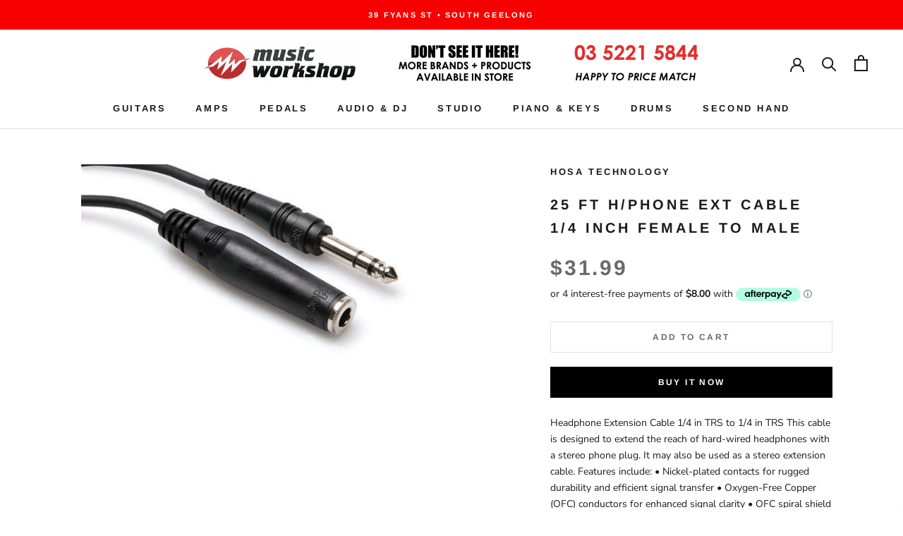

--- FILE ---
content_type: text/html; charset=utf-8
request_url: https://retail.musicworkshop.com.au/products/25-ft-h-phone-ext-cable-1-4-inch-female-to-male
body_size: 31728
content:
<!doctype html>

<html class="no-js" lang="en">
  <head>


    
    <!-- Facebook Pixel Code -->
<script>
  !function(f,b,e,v,n,t,s)
  {if(f.fbq)return;n=f.fbq=function(){n.callMethod?
  n.callMethod.apply(n,arguments):n.queue.push(arguments)};
  if(!f._fbq)f._fbq=n;n.push=n;n.loaded=!0;n.version='2.0';
  n.queue=[];t=b.createElement(e);t.async=!0;
  t.src=v;s=b.getElementsByTagName(e)[0];
  s.parentNode.insertBefore(t,s)}(window, document,'script',
  'https://connect.facebook.net/en_US/fbevents.js');
  fbq('init', '299199644747785');
  fbq('track', 'PageView');
</script>
<noscript><img height="1" width="1" style="display:none"
  src="https://www.facebook.com/tr?id=299199644747785&ev=PageView&noscript=1"
/></noscript>
<!-- End Facebook Pixel Code -->
    
    
    
    <meta charset="utf-8"> 
    <meta http-equiv="X-UA-Compatible" content="IE=edge,chrome=1">
    <meta name="viewport" content="width=device-width, initial-scale=1.0, height=device-height, minimum-scale=1.0, maximum-scale=1.0">
    <meta name="theme-color" content="">

    <title>
      25 FT H/PHONE EXT CABLE 1/4 INCH FEMALE TO MALE &ndash; Music Workshop Retail
    </title><meta name="description" content="Headphone Extension Cable 1/4 in TRS to 1/4 in TRS This cable is designed to extend the reach of hard-wired headphones with a stereo phone plug. It may also be used as a stereo extension cable. Features include: • Nickel-plated contacts for rugged durability and efficient signal transfer • Oxygen-Free Copper (OFC) cond"><link rel="canonical" href="https://retail.musicworkshop.com.au/products/25-ft-h-phone-ext-cable-1-4-inch-female-to-male"><link rel="shortcut icon" href="//retail.musicworkshop.com.au/cdn/shop/files/Music_Workshop_logo_square_35895c2d-2e41-42a2-9f74-f16ac93079f3_96x.png?v=1613551953" type="image/png"><meta property="og:type" content="product">
  <meta property="og:title" content="25 FT H/PHONE EXT CABLE 1/4 INCH FEMALE TO MALE"><meta property="og:image" content="http://retail.musicworkshop.com.au/cdn/shop/products/HPE325_1024x.jpg?v=1634513999">
    <meta property="og:image:secure_url" content="https://retail.musicworkshop.com.au/cdn/shop/products/HPE325_1024x.jpg?v=1634513999"><meta property="product:price:amount" content="31.99">
  <meta property="product:price:currency" content="AUD"><meta property="og:description" content="Headphone Extension Cable 1/4 in TRS to 1/4 in TRS This cable is designed to extend the reach of hard-wired headphones with a stereo phone plug. It may also be used as a stereo extension cable. Features include: • Nickel-plated contacts for rugged durability and efficient signal transfer • Oxygen-Free Copper (OFC) cond"><meta property="og:url" content="https://retail.musicworkshop.com.au/products/25-ft-h-phone-ext-cable-1-4-inch-female-to-male">
<meta property="og:site_name" content="Music Workshop Retail"><meta name="twitter:card" content="summary"><meta name="twitter:title" content="25 FT H/PHONE EXT CABLE 1/4 INCH FEMALE TO MALE">
  <meta name="twitter:description" content="Headphone Extension Cable
1/4 in TRS to 1/4 in TRS

This cable is designed to extend the reach of hard-wired headphones with a stereo phone plug. It may also be used as a stereo extension cable. Features include:

• Nickel-plated contacts for rugged durability and efficient signal transfer
• Oxygen-Free Copper (OFC) conductors for enhanced signal clarity
• OFC spiral shield for effective EMI and RFI rejection and flexibility

Connectors: 1/4 in TRS to 1/4 in TRS">
  <meta name="twitter:image" content="https://retail.musicworkshop.com.au/cdn/shop/products/HPE325_600x600_crop_center.jpg?v=1634513999">

    <script>window.performance && window.performance.mark && window.performance.mark('shopify.content_for_header.start');</script><meta name="google-site-verification" content="KhAHIXAXFcpArKpc7oeeA-ej40J20t1-XBs6yubY-z0">
<meta name="facebook-domain-verification" content="moe22sk8zcw5z2dcdd1oufm1zsxe20">
<meta id="shopify-digital-wallet" name="shopify-digital-wallet" content="/12491517/digital_wallets/dialog">
<meta name="shopify-checkout-api-token" content="7ceab784876c5995ed4f368beae7963f">
<meta id="in-context-paypal-metadata" data-shop-id="12491517" data-venmo-supported="false" data-environment="production" data-locale="en_US" data-paypal-v4="true" data-currency="AUD">
<link rel="alternate" type="application/json+oembed" href="https://retail.musicworkshop.com.au/products/25-ft-h-phone-ext-cable-1-4-inch-female-to-male.oembed">
<script async="async" src="/checkouts/internal/preloads.js?locale=en-AU"></script>
<script id="shopify-features" type="application/json">{"accessToken":"7ceab784876c5995ed4f368beae7963f","betas":["rich-media-storefront-analytics"],"domain":"retail.musicworkshop.com.au","predictiveSearch":true,"shopId":12491517,"locale":"en"}</script>
<script>var Shopify = Shopify || {};
Shopify.shop = "music-workshop-retail.myshopify.com";
Shopify.locale = "en";
Shopify.currency = {"active":"AUD","rate":"1.0"};
Shopify.country = "AU";
Shopify.theme = {"name":"Prestige July 2023","id":136971682051,"schema_name":"Prestige","schema_version":"4.7.1","theme_store_id":855,"role":"main"};
Shopify.theme.handle = "null";
Shopify.theme.style = {"id":null,"handle":null};
Shopify.cdnHost = "retail.musicworkshop.com.au/cdn";
Shopify.routes = Shopify.routes || {};
Shopify.routes.root = "/";</script>
<script type="module">!function(o){(o.Shopify=o.Shopify||{}).modules=!0}(window);</script>
<script>!function(o){function n(){var o=[];function n(){o.push(Array.prototype.slice.apply(arguments))}return n.q=o,n}var t=o.Shopify=o.Shopify||{};t.loadFeatures=n(),t.autoloadFeatures=n()}(window);</script>
<script id="shop-js-analytics" type="application/json">{"pageType":"product"}</script>
<script defer="defer" async type="module" src="//retail.musicworkshop.com.au/cdn/shopifycloud/shop-js/modules/v2/client.init-shop-cart-sync_WVOgQShq.en.esm.js"></script>
<script defer="defer" async type="module" src="//retail.musicworkshop.com.au/cdn/shopifycloud/shop-js/modules/v2/chunk.common_C_13GLB1.esm.js"></script>
<script defer="defer" async type="module" src="//retail.musicworkshop.com.au/cdn/shopifycloud/shop-js/modules/v2/chunk.modal_CLfMGd0m.esm.js"></script>
<script type="module">
  await import("//retail.musicworkshop.com.au/cdn/shopifycloud/shop-js/modules/v2/client.init-shop-cart-sync_WVOgQShq.en.esm.js");
await import("//retail.musicworkshop.com.au/cdn/shopifycloud/shop-js/modules/v2/chunk.common_C_13GLB1.esm.js");
await import("//retail.musicworkshop.com.au/cdn/shopifycloud/shop-js/modules/v2/chunk.modal_CLfMGd0m.esm.js");

  window.Shopify.SignInWithShop?.initShopCartSync?.({"fedCMEnabled":true,"windoidEnabled":true});

</script>
<script>(function() {
  var isLoaded = false;
  function asyncLoad() {
    if (isLoaded) return;
    isLoaded = true;
    var urls = ["https:\/\/cdn.nfcube.com\/instafeed-45ad0feb66711ca2386232480c00ed78.js?shop=music-workshop-retail.myshopify.com"];
    for (var i = 0; i < urls.length; i++) {
      var s = document.createElement('script');
      s.type = 'text/javascript';
      s.async = true;
      s.src = urls[i];
      var x = document.getElementsByTagName('script')[0];
      x.parentNode.insertBefore(s, x);
    }
  };
  if(window.attachEvent) {
    window.attachEvent('onload', asyncLoad);
  } else {
    window.addEventListener('load', asyncLoad, false);
  }
})();</script>
<script id="__st">var __st={"a":12491517,"offset":39600,"reqid":"3c59fd3e-eb9e-4187-bdf6-d0b32f252966-1769709870","pageurl":"retail.musicworkshop.com.au\/products\/25-ft-h-phone-ext-cable-1-4-inch-female-to-male","u":"aa17b60e1a5e","p":"product","rtyp":"product","rid":6926479491268};</script>
<script>window.ShopifyPaypalV4VisibilityTracking = true;</script>
<script id="captcha-bootstrap">!function(){'use strict';const t='contact',e='account',n='new_comment',o=[[t,t],['blogs',n],['comments',n],[t,'customer']],c=[[e,'customer_login'],[e,'guest_login'],[e,'recover_customer_password'],[e,'create_customer']],r=t=>t.map((([t,e])=>`form[action*='/${t}']:not([data-nocaptcha='true']) input[name='form_type'][value='${e}']`)).join(','),a=t=>()=>t?[...document.querySelectorAll(t)].map((t=>t.form)):[];function s(){const t=[...o],e=r(t);return a(e)}const i='password',u='form_key',d=['recaptcha-v3-token','g-recaptcha-response','h-captcha-response',i],f=()=>{try{return window.sessionStorage}catch{return}},m='__shopify_v',_=t=>t.elements[u];function p(t,e,n=!1){try{const o=window.sessionStorage,c=JSON.parse(o.getItem(e)),{data:r}=function(t){const{data:e,action:n}=t;return t[m]||n?{data:e,action:n}:{data:t,action:n}}(c);for(const[e,n]of Object.entries(r))t.elements[e]&&(t.elements[e].value=n);n&&o.removeItem(e)}catch(o){console.error('form repopulation failed',{error:o})}}const l='form_type',E='cptcha';function T(t){t.dataset[E]=!0}const w=window,h=w.document,L='Shopify',v='ce_forms',y='captcha';let A=!1;((t,e)=>{const n=(g='f06e6c50-85a8-45c8-87d0-21a2b65856fe',I='https://cdn.shopify.com/shopifycloud/storefront-forms-hcaptcha/ce_storefront_forms_captcha_hcaptcha.v1.5.2.iife.js',D={infoText:'Protected by hCaptcha',privacyText:'Privacy',termsText:'Terms'},(t,e,n)=>{const o=w[L][v],c=o.bindForm;if(c)return c(t,g,e,D).then(n);var r;o.q.push([[t,g,e,D],n]),r=I,A||(h.body.append(Object.assign(h.createElement('script'),{id:'captcha-provider',async:!0,src:r})),A=!0)});var g,I,D;w[L]=w[L]||{},w[L][v]=w[L][v]||{},w[L][v].q=[],w[L][y]=w[L][y]||{},w[L][y].protect=function(t,e){n(t,void 0,e),T(t)},Object.freeze(w[L][y]),function(t,e,n,w,h,L){const[v,y,A,g]=function(t,e,n){const i=e?o:[],u=t?c:[],d=[...i,...u],f=r(d),m=r(i),_=r(d.filter((([t,e])=>n.includes(e))));return[a(f),a(m),a(_),s()]}(w,h,L),I=t=>{const e=t.target;return e instanceof HTMLFormElement?e:e&&e.form},D=t=>v().includes(t);t.addEventListener('submit',(t=>{const e=I(t);if(!e)return;const n=D(e)&&!e.dataset.hcaptchaBound&&!e.dataset.recaptchaBound,o=_(e),c=g().includes(e)&&(!o||!o.value);(n||c)&&t.preventDefault(),c&&!n&&(function(t){try{if(!f())return;!function(t){const e=f();if(!e)return;const n=_(t);if(!n)return;const o=n.value;o&&e.removeItem(o)}(t);const e=Array.from(Array(32),(()=>Math.random().toString(36)[2])).join('');!function(t,e){_(t)||t.append(Object.assign(document.createElement('input'),{type:'hidden',name:u})),t.elements[u].value=e}(t,e),function(t,e){const n=f();if(!n)return;const o=[...t.querySelectorAll(`input[type='${i}']`)].map((({name:t})=>t)),c=[...d,...o],r={};for(const[a,s]of new FormData(t).entries())c.includes(a)||(r[a]=s);n.setItem(e,JSON.stringify({[m]:1,action:t.action,data:r}))}(t,e)}catch(e){console.error('failed to persist form',e)}}(e),e.submit())}));const S=(t,e)=>{t&&!t.dataset[E]&&(n(t,e.some((e=>e===t))),T(t))};for(const o of['focusin','change'])t.addEventListener(o,(t=>{const e=I(t);D(e)&&S(e,y())}));const B=e.get('form_key'),M=e.get(l),P=B&&M;t.addEventListener('DOMContentLoaded',(()=>{const t=y();if(P)for(const e of t)e.elements[l].value===M&&p(e,B);[...new Set([...A(),...v().filter((t=>'true'===t.dataset.shopifyCaptcha))])].forEach((e=>S(e,t)))}))}(h,new URLSearchParams(w.location.search),n,t,e,['guest_login'])})(!0,!0)}();</script>
<script integrity="sha256-4kQ18oKyAcykRKYeNunJcIwy7WH5gtpwJnB7kiuLZ1E=" data-source-attribution="shopify.loadfeatures" defer="defer" src="//retail.musicworkshop.com.au/cdn/shopifycloud/storefront/assets/storefront/load_feature-a0a9edcb.js" crossorigin="anonymous"></script>
<script data-source-attribution="shopify.dynamic_checkout.dynamic.init">var Shopify=Shopify||{};Shopify.PaymentButton=Shopify.PaymentButton||{isStorefrontPortableWallets:!0,init:function(){window.Shopify.PaymentButton.init=function(){};var t=document.createElement("script");t.src="https://retail.musicworkshop.com.au/cdn/shopifycloud/portable-wallets/latest/portable-wallets.en.js",t.type="module",document.head.appendChild(t)}};
</script>
<script data-source-attribution="shopify.dynamic_checkout.buyer_consent">
  function portableWalletsHideBuyerConsent(e){var t=document.getElementById("shopify-buyer-consent"),n=document.getElementById("shopify-subscription-policy-button");t&&n&&(t.classList.add("hidden"),t.setAttribute("aria-hidden","true"),n.removeEventListener("click",e))}function portableWalletsShowBuyerConsent(e){var t=document.getElementById("shopify-buyer-consent"),n=document.getElementById("shopify-subscription-policy-button");t&&n&&(t.classList.remove("hidden"),t.removeAttribute("aria-hidden"),n.addEventListener("click",e))}window.Shopify?.PaymentButton&&(window.Shopify.PaymentButton.hideBuyerConsent=portableWalletsHideBuyerConsent,window.Shopify.PaymentButton.showBuyerConsent=portableWalletsShowBuyerConsent);
</script>
<script>
  function portableWalletsCleanup(e){e&&e.src&&console.error("Failed to load portable wallets script "+e.src);var t=document.querySelectorAll("shopify-accelerated-checkout .shopify-payment-button__skeleton, shopify-accelerated-checkout-cart .wallet-cart-button__skeleton"),e=document.getElementById("shopify-buyer-consent");for(let e=0;e<t.length;e++)t[e].remove();e&&e.remove()}function portableWalletsNotLoadedAsModule(e){e instanceof ErrorEvent&&"string"==typeof e.message&&e.message.includes("import.meta")&&"string"==typeof e.filename&&e.filename.includes("portable-wallets")&&(window.removeEventListener("error",portableWalletsNotLoadedAsModule),window.Shopify.PaymentButton.failedToLoad=e,"loading"===document.readyState?document.addEventListener("DOMContentLoaded",window.Shopify.PaymentButton.init):window.Shopify.PaymentButton.init())}window.addEventListener("error",portableWalletsNotLoadedAsModule);
</script>

<script type="module" src="https://retail.musicworkshop.com.au/cdn/shopifycloud/portable-wallets/latest/portable-wallets.en.js" onError="portableWalletsCleanup(this)" crossorigin="anonymous"></script>
<script nomodule>
  document.addEventListener("DOMContentLoaded", portableWalletsCleanup);
</script>

<script id='scb4127' type='text/javascript' async='' src='https://retail.musicworkshop.com.au/cdn/shopifycloud/privacy-banner/storefront-banner.js'></script><link id="shopify-accelerated-checkout-styles" rel="stylesheet" media="screen" href="https://retail.musicworkshop.com.au/cdn/shopifycloud/portable-wallets/latest/accelerated-checkout-backwards-compat.css" crossorigin="anonymous">
<style id="shopify-accelerated-checkout-cart">
        #shopify-buyer-consent {
  margin-top: 1em;
  display: inline-block;
  width: 100%;
}

#shopify-buyer-consent.hidden {
  display: none;
}

#shopify-subscription-policy-button {
  background: none;
  border: none;
  padding: 0;
  text-decoration: underline;
  font-size: inherit;
  cursor: pointer;
}

#shopify-subscription-policy-button::before {
  box-shadow: none;
}

      </style>

<script>window.performance && window.performance.mark && window.performance.mark('shopify.content_for_header.end');</script>

    <link rel="stylesheet" href="//retail.musicworkshop.com.au/cdn/shop/t/11/assets/theme.scss.css?v=108239526657611601261764223683">

    <script>
      // This allows to expose several variables to the global scope, to be used in scripts
      window.theme = {
        pageType: "product",
        moneyFormat: "${{amount}}",
        moneyWithCurrencyFormat: "${{amount}} AUD",
        productImageSize: "square",
        searchMode: "product,article",
        showPageTransition: true,
        showElementStaggering: false,
        showImageZooming: false
      };

      window.routes = {
        rootUrl: "\/",
        cartUrl: "\/cart",
        cartAddUrl: "\/cart\/add",
        cartChangeUrl: "\/cart\/change",
        searchUrl: "\/search",
        productRecommendationsUrl: "\/recommendations\/products"
      };

      window.languages = {
        cartAddNote: "Add Order Note",
        cartEditNote: "Edit Order Note",
        productImageLoadingError: "This image could not be loaded. Please try to reload the page.",
        productFormAddToCart: "Add to cart",
        productFormUnavailable: "Unavailable",
        productFormSoldOut: "Check Availability",
        shippingEstimatorOneResult: "1 option available:",
        shippingEstimatorMoreResults: "{{count}} options available:",
        shippingEstimatorNoResults: "No shipping could be found"
      };

      window.lazySizesConfig = {
        loadHidden: false,
        hFac: 0.5,
        expFactor: 2,
        ricTimeout: 150,
        lazyClass: 'Image--lazyLoad',
        loadingClass: 'Image--lazyLoading',
        loadedClass: 'Image--lazyLoaded'
      };

      document.documentElement.className = document.documentElement.className.replace('no-js', 'js');
      document.documentElement.style.setProperty('--window-height', window.innerHeight + 'px');

      // We do a quick detection of some features (we could use Modernizr but for so little...)
      (function() {
        document.documentElement.className += ((window.CSS && window.CSS.supports('(position: sticky) or (position: -webkit-sticky)')) ? ' supports-sticky' : ' no-supports-sticky');
        document.documentElement.className += (window.matchMedia('(-moz-touch-enabled: 1), (hover: none)')).matches ? ' no-supports-hover' : ' supports-hover';
      }());
    </script>

    <script src="//retail.musicworkshop.com.au/cdn/shop/t/11/assets/lazysizes.min.js?v=174358363404432586981689994729" async></script><script src="https://polyfill-fastly.net/v3/polyfill.min.js?unknown=polyfill&features=fetch,Element.prototype.closest,Element.prototype.remove,Element.prototype.classList,Array.prototype.includes,Array.prototype.fill,Object.assign,CustomEvent,IntersectionObserver,IntersectionObserverEntry,URL" defer></script>
    <script src="//retail.musicworkshop.com.au/cdn/shop/t/11/assets/libs.min.js?v=26178543184394469741689994729" defer></script>
    <script src="//retail.musicworkshop.com.au/cdn/shop/t/11/assets/theme.min.js?v=101812004007097122321689994729" defer></script>
    <script src="//retail.musicworkshop.com.au/cdn/shop/t/11/assets/custom.js?v=183944157590872491501689994729" defer></script>

    <script>
      (function () {
        window.onpageshow = function() {
          if (window.theme.showPageTransition) {
            var pageTransition = document.querySelector('.PageTransition');

            if (pageTransition) {
              pageTransition.style.visibility = 'visible';
              pageTransition.style.opacity = '0';
            }
          }

          // When the page is loaded from the cache, we have to reload the cart content
          document.documentElement.dispatchEvent(new CustomEvent('cart:refresh', {
            bubbles: true
          }));
        };
      })();
    </script>

    
  <script type="application/ld+json">
  {
    "@context": "http://schema.org",
    "@type": "Product",
    "offers": [{
          "@type": "Offer",
          "name": "Default Title",
          "availability":"https://schema.org/InStock",
          "price": 31.99,
          "priceCurrency": "AUD",
          "priceValidUntil": "2026-02-09","sku": "HOS-HPE325","url": "/products/25-ft-h-phone-ext-cable-1-4-inch-female-to-male/products/25-ft-h-phone-ext-cable-1-4-inch-female-to-male?variant=40792016650436"
        }
],
      "gtin12": "728736013414",
      "productId": "728736013414",
    "brand": {
      "name": "Hosa Technology"
    },
    "name": "25 FT H\/PHONE EXT CABLE 1\/4 INCH FEMALE TO MALE",
    "description": "Headphone Extension Cable\r\n1\/4 in TRS to 1\/4 in TRS\r\n\r\nThis cable is designed to extend the reach of hard-wired headphones with a stereo phone plug. It may also be used as a stereo extension cable. Features include:\r\n\r\n• Nickel-plated contacts for rugged durability and efficient signal transfer\r\n• Oxygen-Free Copper (OFC) conductors for enhanced signal clarity\r\n• OFC spiral shield for effective EMI and RFI rejection and flexibility\r\n\r\nConnectors: 1\/4 in TRS to 1\/4 in TRS",
    "category": "Studio Cable",
    "url": "/products/25-ft-h-phone-ext-cable-1-4-inch-female-to-male/products/25-ft-h-phone-ext-cable-1-4-inch-female-to-male",
    "sku": "HOS-HPE325",
    "image": {
      "@type": "ImageObject",
      "url": "https://retail.musicworkshop.com.au/cdn/shop/products/HPE325_1024x.jpg?v=1634513999",
      "image": "https://retail.musicworkshop.com.au/cdn/shop/products/HPE325_1024x.jpg?v=1634513999",
      "name": "25 FT H\/PHONE EXT CABLE 1\/4 INCH FEMALE TO MALE",
      "width": "1024",
      "height": "1024"
    }
  }
  </script>



  <script type="application/ld+json">
  {
    "@context": "http://schema.org",
    "@type": "BreadcrumbList",
  "itemListElement": [{
      "@type": "ListItem",
      "position": 1,
      "name": "Translation missing: en.general.breadcrumb.home",
      "item": "https://retail.musicworkshop.com.au"
    },{
          "@type": "ListItem",
          "position": 2,
          "name": "25 FT H\/PHONE EXT CABLE 1\/4 INCH FEMALE TO MALE",
          "item": "https://retail.musicworkshop.com.au/products/25-ft-h-phone-ext-cable-1-4-inch-female-to-male"
        }]
  }
  </script>


  
  <!-- BEGIN app block: shopify://apps/klaviyo-email-marketing-sms/blocks/klaviyo-onsite-embed/2632fe16-c075-4321-a88b-50b567f42507 -->












  <script async src="https://static.klaviyo.com/onsite/js/V7MNEs/klaviyo.js?company_id=V7MNEs"></script>
  <script>!function(){if(!window.klaviyo){window._klOnsite=window._klOnsite||[];try{window.klaviyo=new Proxy({},{get:function(n,i){return"push"===i?function(){var n;(n=window._klOnsite).push.apply(n,arguments)}:function(){for(var n=arguments.length,o=new Array(n),w=0;w<n;w++)o[w]=arguments[w];var t="function"==typeof o[o.length-1]?o.pop():void 0,e=new Promise((function(n){window._klOnsite.push([i].concat(o,[function(i){t&&t(i),n(i)}]))}));return e}}})}catch(n){window.klaviyo=window.klaviyo||[],window.klaviyo.push=function(){var n;(n=window._klOnsite).push.apply(n,arguments)}}}}();</script>

  
    <script id="viewed_product">
      if (item == null) {
        var _learnq = _learnq || [];

        var MetafieldReviews = null
        var MetafieldYotpoRating = null
        var MetafieldYotpoCount = null
        var MetafieldLooxRating = null
        var MetafieldLooxCount = null
        var okendoProduct = null
        var okendoProductReviewCount = null
        var okendoProductReviewAverageValue = null
        try {
          // The following fields are used for Customer Hub recently viewed in order to add reviews.
          // This information is not part of __kla_viewed. Instead, it is part of __kla_viewed_reviewed_items
          MetafieldReviews = {};
          MetafieldYotpoRating = null
          MetafieldYotpoCount = null
          MetafieldLooxRating = null
          MetafieldLooxCount = null

          okendoProduct = null
          // If the okendo metafield is not legacy, it will error, which then requires the new json formatted data
          if (okendoProduct && 'error' in okendoProduct) {
            okendoProduct = null
          }
          okendoProductReviewCount = okendoProduct ? okendoProduct.reviewCount : null
          okendoProductReviewAverageValue = okendoProduct ? okendoProduct.reviewAverageValue : null
        } catch (error) {
          console.error('Error in Klaviyo onsite reviews tracking:', error);
        }

        var item = {
          Name: "25 FT H\/PHONE EXT CABLE 1\/4 INCH FEMALE TO MALE",
          ProductID: 6926479491268,
          Categories: ["Popular Products","Studio Accessories"],
          ImageURL: "https://retail.musicworkshop.com.au/cdn/shop/products/HPE325_grande.jpg?v=1634513999",
          URL: "https://retail.musicworkshop.com.au/products/25-ft-h-phone-ext-cable-1-4-inch-female-to-male",
          Brand: "Hosa Technology",
          Price: "$31.99",
          Value: "31.99",
          CompareAtPrice: "$0.00"
        };
        _learnq.push(['track', 'Viewed Product', item]);
        _learnq.push(['trackViewedItem', {
          Title: item.Name,
          ItemId: item.ProductID,
          Categories: item.Categories,
          ImageUrl: item.ImageURL,
          Url: item.URL,
          Metadata: {
            Brand: item.Brand,
            Price: item.Price,
            Value: item.Value,
            CompareAtPrice: item.CompareAtPrice
          },
          metafields:{
            reviews: MetafieldReviews,
            yotpo:{
              rating: MetafieldYotpoRating,
              count: MetafieldYotpoCount,
            },
            loox:{
              rating: MetafieldLooxRating,
              count: MetafieldLooxCount,
            },
            okendo: {
              rating: okendoProductReviewAverageValue,
              count: okendoProductReviewCount,
            }
          }
        }]);
      }
    </script>
  




  <script>
    window.klaviyoReviewsProductDesignMode = false
  </script>







<!-- END app block --><!-- BEGIN app block: shopify://apps/smart-filter-search/blocks/app-embed/5cc1944c-3014-4a2a-af40-7d65abc0ef73 -->
<link rel="preconnect" href="https://fonts.googleapis.com">
<link rel="preconnect" href="https://fonts.gstatic.com" crossorigin>
<link href="https://fonts.googleapis.com/css?family=Poppins:500|Poppins:400&display=swap" rel="stylesheet"><style>.gf-block-title h3, 
.gf-block-title .h3,
.gf-form-input-inner label {
  font-size: 14px !important;
  color: #3a3a3a !important;
  text-transform: uppercase !important;
  font-weight: bold !important;
}
.gf-option-block .gf-btn-show-more{
  font-size: 14px !important;
  text-transform: none !important;
  font-weight: normal !important;
}
.gf-option-block ul li a, 
.gf-option-block ul li button, 
.gf-option-block ul li a span.gf-count,
.gf-option-block ul li button span.gf-count,
.gf-clear, 
.gf-clear-all, 
.selected-item.gf-option-label a,
.gf-form-input-inner select,
.gf-refine-toggle{
  font-size: 14px !important;
  color: #000000 !important;
  text-transform: none !important;
  font-weight: normal !important;
}

.gf-refine-toggle-mobile,
.gf-form-button-group button {
  font-size: 14px !important;
  text-transform: none !important;
  font-weight: normal !important;
  color: #3a3a3a !important;
  border: 1px solid #bfbfbf !important;
  background: #ffffff !important;
}
.gf-option-block-box-rectangle.gf-option-block ul li.gf-box-rectangle a,
.gf-option-block-box-rectangle.gf-option-block ul li.gf-box-rectangle button {
  border-color: #000000 !important;
}
.gf-option-block-box-rectangle.gf-option-block ul li.gf-box-rectangle a.checked,
.gf-option-block-box-rectangle.gf-option-block ul li.gf-box-rectangle button.checked{
  color: #fff !important;
  background-color: #000000 !important;
}
@media (min-width: 768px) {
  .gf-option-block-box-rectangle.gf-option-block ul li.gf-box-rectangle button:hover,
  .gf-option-block-box-rectangle.gf-option-block ul li.gf-box-rectangle a:hover {
    color: #fff !important;
    background-color: #000000 !important;	
  }
}
.gf-option-block.gf-option-block-select select {
  color: #000000 !important;
}

#gf-form.loaded, .gf-YMM-forms.loaded {
  background: #FFFFFF !important;
}
#gf-form h2, .gf-YMM-forms h2 {
  color: #3a3a3a !important;
}
#gf-form label, .gf-YMM-forms label{
  color: #3a3a3a !important;
}
.gf-form-input-wrapper select, 
.gf-form-input-wrapper input{
  border: 1px solid #DEDEDE !important;
  background-color: #FFFFFF !important;
  border-radius: 0px !important;
}
#gf-form .gf-form-button-group button, .gf-YMM-forms .gf-form-button-group button{
  color: #FFFFFF !important;
  background: #3a3a3a !important;
  border-radius: 0px !important;
}

.spf-product-card.spf-product-card__template-3 .spf-product__info.hover{
  background: #ffffff;
}
a.spf-product-card__image-wrapper{
  padding-top: 100%;
}
.h4.spf-product-card__title a{
  color: #333333;
  font-size: 15px;
  font-family: "Poppins", sans-serif;   font-weight: 500;  font-style: normal;
  text-transform: none;
}
.h4.spf-product-card__title a:hover{
  color: #000000;
}
.spf-product-card button.spf-product__form-btn-addtocart{
  font-size: 14px;
   font-family: inherit;   font-weight: normal;   font-style: normal;   text-transform: none;
}
.spf-product-card button.spf-product__form-btn-addtocart,
.spf-product-card.spf-product-card__template-4 a.open-quick-view,
.spf-product-card.spf-product-card__template-5 a.open-quick-view,
#gfqv-btn{
  color: #FFFFFF !important;
  border: 1px solid #333333 !important;
  background: #333333 !important;
}
.spf-product-card button.spf-product__form-btn-addtocart:hover,
.spf-product-card.spf-product-card__template-4 a.open-quick-view:hover,
.spf-product-card.spf-product-card__template-5 a.open-quick-view:hover{
  color: #FFFFFF !important;
  border: 1px solid #000000 !important;
  background: #000000 !important;
}
span.spf-product__label.spf-product__label-soldout{
  color: #ffffff;
  background: #989898;
}
span.spf-product__label.spf-product__label-sale{
  color: #F0F0F0;
  background: #d21625;
}
.spf-product-card__vendor a{
  color: #969595;
  font-size: 13px;
  font-family: "Poppins", sans-serif;   font-weight: 400;   font-style: normal; }
.spf-product-card__vendor a:hover{
  color: #969595;
}
.spf-product-card__price-wrapper{
  font-size: 14px;
}
.spf-image-ratio{
  padding-top:100% !important;
}
.spf-product-card__oldprice,
.spf-product-card__saleprice,
.spf-product-card__price,
.gfqv-product-card__oldprice,
.gfqv-product-card__saleprice,
.gfqv-product-card__price
{
  font-size: 14px;
  font-family: "Poppins", sans-serif;   font-weight: 500;   font-style: normal; }

span.spf-product-card__price, span.gfqv-product-card__price{
  color: #141414;
}
span.spf-product-card__oldprice, span.gfqv-product-card__oldprice{
  color: #969595;
}
span.spf-product-card__saleprice, span.gfqv-product-card__saleprice{
  color: #d21625;
}
/* Product Title */
.h4.spf-product-card__title{
    
}
.h4.spf-product-card__title a{

}

/* Product Vendor */
.spf-product-card__vendor{
    
}
.spf-product-card__vendor a{

}

/* Product Price */
.spf-product-card__price-wrapper{
    
}

/* Product Old Price */
span.spf-product-card__oldprice{
    
}

/* Product Sale Price */
span.spf-product-card__saleprice{
    
}

/* Product Regular Price */
span.spf-product-card__price{

}

/* Quickview button */
.open-quick-view{
    
}

/* Add to cart button */
button.spf-product__form-btn-addtocart{
    
}

/* Product image */
img.spf-product-card__image{
    
}

/* Sale label */
span.spf-product__label.spf-product__label.spf-product__label-sale{
    font-size: 13px;
}

/* Sold out label */
span.spf-product__label.spf-product__label.spf-product__label-soldout{
    font-size: 13px;
}</style><script>
    window.addEventListener('globoFilterRenderSearchCompleted', function () {
      if (document.querySelector('[data-action="close-search"]') !== null) {
        document.querySelector('[data-action="close-search"]').click();
      }
      setTimeout(function(){
        document.querySelector('.gl-d-searchbox-input').focus();
      }, 600);
    });
  </script>

<style></style><script></script><style>
  #gf-grid, #gf-grid *, #gf-loading, #gf-tree, #gf-tree * {
    box-sizing: border-box;
    -webkit-box-sizing: border-box;
    -moz-box-sizing: border-box;
  }
  .gf-refine-toggle-mobile span, span#gf-mobile-refine-toggle {
    align-items: center;
    display: flex;
    height: 38px;
    line-height: 1.45;
    padding: 0 10px;
  }
  .gf-left #gf-tree {
    clear: left;
    min-height: 1px;
    text-align: left;
    width: 20%;
    display: inline-flex;
    flex-direction: column;
  }
  .gf-left #gf-tree:not(.spf-hidden) + #gf-grid {
    padding-left: 25px;
    width: 80%;
    display: inline-flex;
    float: none !important;
    flex-direction: column;
  }
  div#gf-grid:after {
    content: "";
    display: block;
    clear: both;
  }
  .gf-controls-search-form {
    display: flex;
    flex-wrap: wrap;
    margin-bottom: 15px;
    position: relative;
  }
  input.gf-controls-search-input {
    -webkit-appearance: none;
    -moz-appearance: none;
    appearance: none;
    border: 1px solid #e8e8e8;
    border-radius: 2px;
    box-sizing: border-box;
    flex: 1 1 auto;
    font-size: 13px;
    height: 40px;
    line-height: 1;
    margin: 0;
    max-width: 100%;
    outline: 0;
    padding: 10px 30px 10px 40px;
    width: 100%
  }
  span.gf-count {
    font-size: .9em;
    opacity: .6
  }
  button.gf-controls-clear-button,button.gf-controls-search-button {
    background: 0 0;
    border: none;
    border-radius: 0;
    box-shadow: none;
    height: 100%;
    left: 0;
    min-width: auto;
    outline: 0;
    padding: 12px!important;
    position: absolute;
    top: 0;
    width: 40px
  }
  button.gf-controls-search-button {
    cursor: default;
    line-height: 1
  }
  button.gf-controls-search-button svg {
    max-height: 100%;
    max-width: 100%
  }
  button.gf-controls-clear-button {
    display: none;
    left: auto;
    right: 0
  }
  .gf-actions {
    align-items: center;
    display: flex;
    flex-wrap: wrap;
    margin-bottom: 15px;
    margin-left: -8px;
    margin-right: -8px
  }
  span.gf-summary {
    flex: 1 1 auto;
    font-size: 14px;
    height: 38px;
    line-height: 38px;
    text-align: left
  }
  .gf-filter-selection {
    display: flex
  }
</style><script class="globo-filter-theme-product-list-selector-js">window.themeProductListSelector = ".CollectionMain .CollectionInner__Products .ProductList, product-list.product-list";</script><script class="globo-filter-custom-js">if(window.AVADA_SPEED_WHITELIST){const spfs_w = new RegExp("smart-product-filter-search", 'i'); if(Array.isArray(window.AVADA_SPEED_WHITELIST)){window.AVADA_SPEED_WHITELIST.push(spfs_w);}else{window.AVADA_SPEED_WHITELIST = [spfs_w];}} </script><!-- END app block --><script src="https://cdn.shopify.com/extensions/019c079c-a593-74c3-990c-20f013005f71/smart-product-filters-678/assets/globo.filter.min.js" type="text/javascript" defer="defer"></script>
<link href="https://monorail-edge.shopifysvc.com" rel="dns-prefetch">
<script>(function(){if ("sendBeacon" in navigator && "performance" in window) {try {var session_token_from_headers = performance.getEntriesByType('navigation')[0].serverTiming.find(x => x.name == '_s').description;} catch {var session_token_from_headers = undefined;}var session_cookie_matches = document.cookie.match(/_shopify_s=([^;]*)/);var session_token_from_cookie = session_cookie_matches && session_cookie_matches.length === 2 ? session_cookie_matches[1] : "";var session_token = session_token_from_headers || session_token_from_cookie || "";function handle_abandonment_event(e) {var entries = performance.getEntries().filter(function(entry) {return /monorail-edge.shopifysvc.com/.test(entry.name);});if (!window.abandonment_tracked && entries.length === 0) {window.abandonment_tracked = true;var currentMs = Date.now();var navigation_start = performance.timing.navigationStart;var payload = {shop_id: 12491517,url: window.location.href,navigation_start,duration: currentMs - navigation_start,session_token,page_type: "product"};window.navigator.sendBeacon("https://monorail-edge.shopifysvc.com/v1/produce", JSON.stringify({schema_id: "online_store_buyer_site_abandonment/1.1",payload: payload,metadata: {event_created_at_ms: currentMs,event_sent_at_ms: currentMs}}));}}window.addEventListener('pagehide', handle_abandonment_event);}}());</script>
<script id="web-pixels-manager-setup">(function e(e,d,r,n,o){if(void 0===o&&(o={}),!Boolean(null===(a=null===(i=window.Shopify)||void 0===i?void 0:i.analytics)||void 0===a?void 0:a.replayQueue)){var i,a;window.Shopify=window.Shopify||{};var t=window.Shopify;t.analytics=t.analytics||{};var s=t.analytics;s.replayQueue=[],s.publish=function(e,d,r){return s.replayQueue.push([e,d,r]),!0};try{self.performance.mark("wpm:start")}catch(e){}var l=function(){var e={modern:/Edge?\/(1{2}[4-9]|1[2-9]\d|[2-9]\d{2}|\d{4,})\.\d+(\.\d+|)|Firefox\/(1{2}[4-9]|1[2-9]\d|[2-9]\d{2}|\d{4,})\.\d+(\.\d+|)|Chrom(ium|e)\/(9{2}|\d{3,})\.\d+(\.\d+|)|(Maci|X1{2}).+ Version\/(15\.\d+|(1[6-9]|[2-9]\d|\d{3,})\.\d+)([,.]\d+|)( \(\w+\)|)( Mobile\/\w+|) Safari\/|Chrome.+OPR\/(9{2}|\d{3,})\.\d+\.\d+|(CPU[ +]OS|iPhone[ +]OS|CPU[ +]iPhone|CPU IPhone OS|CPU iPad OS)[ +]+(15[._]\d+|(1[6-9]|[2-9]\d|\d{3,})[._]\d+)([._]\d+|)|Android:?[ /-](13[3-9]|1[4-9]\d|[2-9]\d{2}|\d{4,})(\.\d+|)(\.\d+|)|Android.+Firefox\/(13[5-9]|1[4-9]\d|[2-9]\d{2}|\d{4,})\.\d+(\.\d+|)|Android.+Chrom(ium|e)\/(13[3-9]|1[4-9]\d|[2-9]\d{2}|\d{4,})\.\d+(\.\d+|)|SamsungBrowser\/([2-9]\d|\d{3,})\.\d+/,legacy:/Edge?\/(1[6-9]|[2-9]\d|\d{3,})\.\d+(\.\d+|)|Firefox\/(5[4-9]|[6-9]\d|\d{3,})\.\d+(\.\d+|)|Chrom(ium|e)\/(5[1-9]|[6-9]\d|\d{3,})\.\d+(\.\d+|)([\d.]+$|.*Safari\/(?![\d.]+ Edge\/[\d.]+$))|(Maci|X1{2}).+ Version\/(10\.\d+|(1[1-9]|[2-9]\d|\d{3,})\.\d+)([,.]\d+|)( \(\w+\)|)( Mobile\/\w+|) Safari\/|Chrome.+OPR\/(3[89]|[4-9]\d|\d{3,})\.\d+\.\d+|(CPU[ +]OS|iPhone[ +]OS|CPU[ +]iPhone|CPU IPhone OS|CPU iPad OS)[ +]+(10[._]\d+|(1[1-9]|[2-9]\d|\d{3,})[._]\d+)([._]\d+|)|Android:?[ /-](13[3-9]|1[4-9]\d|[2-9]\d{2}|\d{4,})(\.\d+|)(\.\d+|)|Mobile Safari.+OPR\/([89]\d|\d{3,})\.\d+\.\d+|Android.+Firefox\/(13[5-9]|1[4-9]\d|[2-9]\d{2}|\d{4,})\.\d+(\.\d+|)|Android.+Chrom(ium|e)\/(13[3-9]|1[4-9]\d|[2-9]\d{2}|\d{4,})\.\d+(\.\d+|)|Android.+(UC? ?Browser|UCWEB|U3)[ /]?(15\.([5-9]|\d{2,})|(1[6-9]|[2-9]\d|\d{3,})\.\d+)\.\d+|SamsungBrowser\/(5\.\d+|([6-9]|\d{2,})\.\d+)|Android.+MQ{2}Browser\/(14(\.(9|\d{2,})|)|(1[5-9]|[2-9]\d|\d{3,})(\.\d+|))(\.\d+|)|K[Aa][Ii]OS\/(3\.\d+|([4-9]|\d{2,})\.\d+)(\.\d+|)/},d=e.modern,r=e.legacy,n=navigator.userAgent;return n.match(d)?"modern":n.match(r)?"legacy":"unknown"}(),u="modern"===l?"modern":"legacy",c=(null!=n?n:{modern:"",legacy:""})[u],f=function(e){return[e.baseUrl,"/wpm","/b",e.hashVersion,"modern"===e.buildTarget?"m":"l",".js"].join("")}({baseUrl:d,hashVersion:r,buildTarget:u}),m=function(e){var d=e.version,r=e.bundleTarget,n=e.surface,o=e.pageUrl,i=e.monorailEndpoint;return{emit:function(e){var a=e.status,t=e.errorMsg,s=(new Date).getTime(),l=JSON.stringify({metadata:{event_sent_at_ms:s},events:[{schema_id:"web_pixels_manager_load/3.1",payload:{version:d,bundle_target:r,page_url:o,status:a,surface:n,error_msg:t},metadata:{event_created_at_ms:s}}]});if(!i)return console&&console.warn&&console.warn("[Web Pixels Manager] No Monorail endpoint provided, skipping logging."),!1;try{return self.navigator.sendBeacon.bind(self.navigator)(i,l)}catch(e){}var u=new XMLHttpRequest;try{return u.open("POST",i,!0),u.setRequestHeader("Content-Type","text/plain"),u.send(l),!0}catch(e){return console&&console.warn&&console.warn("[Web Pixels Manager] Got an unhandled error while logging to Monorail."),!1}}}}({version:r,bundleTarget:l,surface:e.surface,pageUrl:self.location.href,monorailEndpoint:e.monorailEndpoint});try{o.browserTarget=l,function(e){var d=e.src,r=e.async,n=void 0===r||r,o=e.onload,i=e.onerror,a=e.sri,t=e.scriptDataAttributes,s=void 0===t?{}:t,l=document.createElement("script"),u=document.querySelector("head"),c=document.querySelector("body");if(l.async=n,l.src=d,a&&(l.integrity=a,l.crossOrigin="anonymous"),s)for(var f in s)if(Object.prototype.hasOwnProperty.call(s,f))try{l.dataset[f]=s[f]}catch(e){}if(o&&l.addEventListener("load",o),i&&l.addEventListener("error",i),u)u.appendChild(l);else{if(!c)throw new Error("Did not find a head or body element to append the script");c.appendChild(l)}}({src:f,async:!0,onload:function(){if(!function(){var e,d;return Boolean(null===(d=null===(e=window.Shopify)||void 0===e?void 0:e.analytics)||void 0===d?void 0:d.initialized)}()){var d=window.webPixelsManager.init(e)||void 0;if(d){var r=window.Shopify.analytics;r.replayQueue.forEach((function(e){var r=e[0],n=e[1],o=e[2];d.publishCustomEvent(r,n,o)})),r.replayQueue=[],r.publish=d.publishCustomEvent,r.visitor=d.visitor,r.initialized=!0}}},onerror:function(){return m.emit({status:"failed",errorMsg:"".concat(f," has failed to load")})},sri:function(e){var d=/^sha384-[A-Za-z0-9+/=]+$/;return"string"==typeof e&&d.test(e)}(c)?c:"",scriptDataAttributes:o}),m.emit({status:"loading"})}catch(e){m.emit({status:"failed",errorMsg:(null==e?void 0:e.message)||"Unknown error"})}}})({shopId: 12491517,storefrontBaseUrl: "https://retail.musicworkshop.com.au",extensionsBaseUrl: "https://extensions.shopifycdn.com/cdn/shopifycloud/web-pixels-manager",monorailEndpoint: "https://monorail-edge.shopifysvc.com/unstable/produce_batch",surface: "storefront-renderer",enabledBetaFlags: ["2dca8a86"],webPixelsConfigList: [{"id":"1749188867","configuration":"{\"accountID\":\"V7MNEs\",\"webPixelConfig\":\"eyJlbmFibGVBZGRlZFRvQ2FydEV2ZW50cyI6IHRydWV9\"}","eventPayloadVersion":"v1","runtimeContext":"STRICT","scriptVersion":"524f6c1ee37bacdca7657a665bdca589","type":"APP","apiClientId":123074,"privacyPurposes":["ANALYTICS","MARKETING"],"dataSharingAdjustments":{"protectedCustomerApprovalScopes":["read_customer_address","read_customer_email","read_customer_name","read_customer_personal_data","read_customer_phone"]}},{"id":"450330883","configuration":"{\"config\":\"{\\\"pixel_id\\\":\\\"G-BG8H50MKBM\\\",\\\"target_country\\\":\\\"AU\\\",\\\"gtag_events\\\":[{\\\"type\\\":\\\"search\\\",\\\"action_label\\\":[\\\"G-BG8H50MKBM\\\",\\\"AW-376911968\\\/7VBDCLK8xowCEODw3LMB\\\"]},{\\\"type\\\":\\\"begin_checkout\\\",\\\"action_label\\\":[\\\"G-BG8H50MKBM\\\",\\\"AW-376911968\\\/9xECCK-8xowCEODw3LMB\\\"]},{\\\"type\\\":\\\"view_item\\\",\\\"action_label\\\":[\\\"G-BG8H50MKBM\\\",\\\"AW-376911968\\\/PnrcCKm8xowCEODw3LMB\\\",\\\"MC-FG7VQ3GB4D\\\"]},{\\\"type\\\":\\\"purchase\\\",\\\"action_label\\\":[\\\"G-BG8H50MKBM\\\",\\\"AW-376911968\\\/CXNICKa8xowCEODw3LMB\\\",\\\"MC-FG7VQ3GB4D\\\"]},{\\\"type\\\":\\\"page_view\\\",\\\"action_label\\\":[\\\"G-BG8H50MKBM\\\",\\\"AW-376911968\\\/T6lyCKO8xowCEODw3LMB\\\",\\\"MC-FG7VQ3GB4D\\\"]},{\\\"type\\\":\\\"add_payment_info\\\",\\\"action_label\\\":[\\\"G-BG8H50MKBM\\\",\\\"AW-376911968\\\/Ps9BCP28xowCEODw3LMB\\\"]},{\\\"type\\\":\\\"add_to_cart\\\",\\\"action_label\\\":[\\\"G-BG8H50MKBM\\\",\\\"AW-376911968\\\/eUOJCKy8xowCEODw3LMB\\\"]}],\\\"enable_monitoring_mode\\\":false}\"}","eventPayloadVersion":"v1","runtimeContext":"OPEN","scriptVersion":"b2a88bafab3e21179ed38636efcd8a93","type":"APP","apiClientId":1780363,"privacyPurposes":[],"dataSharingAdjustments":{"protectedCustomerApprovalScopes":["read_customer_address","read_customer_email","read_customer_name","read_customer_personal_data","read_customer_phone"]}},{"id":"123994371","configuration":"{\"pixel_id\":\"409257870137244\",\"pixel_type\":\"facebook_pixel\",\"metaapp_system_user_token\":\"-\"}","eventPayloadVersion":"v1","runtimeContext":"OPEN","scriptVersion":"ca16bc87fe92b6042fbaa3acc2fbdaa6","type":"APP","apiClientId":2329312,"privacyPurposes":["ANALYTICS","MARKETING","SALE_OF_DATA"],"dataSharingAdjustments":{"protectedCustomerApprovalScopes":["read_customer_address","read_customer_email","read_customer_name","read_customer_personal_data","read_customer_phone"]}},{"id":"shopify-app-pixel","configuration":"{}","eventPayloadVersion":"v1","runtimeContext":"STRICT","scriptVersion":"0450","apiClientId":"shopify-pixel","type":"APP","privacyPurposes":["ANALYTICS","MARKETING"]},{"id":"shopify-custom-pixel","eventPayloadVersion":"v1","runtimeContext":"LAX","scriptVersion":"0450","apiClientId":"shopify-pixel","type":"CUSTOM","privacyPurposes":["ANALYTICS","MARKETING"]}],isMerchantRequest: false,initData: {"shop":{"name":"Music Workshop Retail","paymentSettings":{"currencyCode":"AUD"},"myshopifyDomain":"music-workshop-retail.myshopify.com","countryCode":"AU","storefrontUrl":"https:\/\/retail.musicworkshop.com.au"},"customer":null,"cart":null,"checkout":null,"productVariants":[{"price":{"amount":31.99,"currencyCode":"AUD"},"product":{"title":"25 FT H\/PHONE EXT CABLE 1\/4 INCH FEMALE TO MALE","vendor":"Hosa Technology","id":"6926479491268","untranslatedTitle":"25 FT H\/PHONE EXT CABLE 1\/4 INCH FEMALE TO MALE","url":"\/products\/25-ft-h-phone-ext-cable-1-4-inch-female-to-male","type":"Studio Cable"},"id":"40792016650436","image":{"src":"\/\/retail.musicworkshop.com.au\/cdn\/shop\/products\/HPE325.jpg?v=1634513999"},"sku":"HOS-HPE325","title":"Default Title","untranslatedTitle":"Default Title"}],"purchasingCompany":null},},"https://retail.musicworkshop.com.au/cdn","1d2a099fw23dfb22ep557258f5m7a2edbae",{"modern":"","legacy":""},{"shopId":"12491517","storefrontBaseUrl":"https:\/\/retail.musicworkshop.com.au","extensionBaseUrl":"https:\/\/extensions.shopifycdn.com\/cdn\/shopifycloud\/web-pixels-manager","surface":"storefront-renderer","enabledBetaFlags":"[\"2dca8a86\"]","isMerchantRequest":"false","hashVersion":"1d2a099fw23dfb22ep557258f5m7a2edbae","publish":"custom","events":"[[\"page_viewed\",{}],[\"product_viewed\",{\"productVariant\":{\"price\":{\"amount\":31.99,\"currencyCode\":\"AUD\"},\"product\":{\"title\":\"25 FT H\/PHONE EXT CABLE 1\/4 INCH FEMALE TO MALE\",\"vendor\":\"Hosa Technology\",\"id\":\"6926479491268\",\"untranslatedTitle\":\"25 FT H\/PHONE EXT CABLE 1\/4 INCH FEMALE TO MALE\",\"url\":\"\/products\/25-ft-h-phone-ext-cable-1-4-inch-female-to-male\",\"type\":\"Studio Cable\"},\"id\":\"40792016650436\",\"image\":{\"src\":\"\/\/retail.musicworkshop.com.au\/cdn\/shop\/products\/HPE325.jpg?v=1634513999\"},\"sku\":\"HOS-HPE325\",\"title\":\"Default Title\",\"untranslatedTitle\":\"Default Title\"}}]]"});</script><script>
  window.ShopifyAnalytics = window.ShopifyAnalytics || {};
  window.ShopifyAnalytics.meta = window.ShopifyAnalytics.meta || {};
  window.ShopifyAnalytics.meta.currency = 'AUD';
  var meta = {"product":{"id":6926479491268,"gid":"gid:\/\/shopify\/Product\/6926479491268","vendor":"Hosa Technology","type":"Studio Cable","handle":"25-ft-h-phone-ext-cable-1-4-inch-female-to-male","variants":[{"id":40792016650436,"price":3199,"name":"25 FT H\/PHONE EXT CABLE 1\/4 INCH FEMALE TO MALE","public_title":null,"sku":"HOS-HPE325"}],"remote":false},"page":{"pageType":"product","resourceType":"product","resourceId":6926479491268,"requestId":"3c59fd3e-eb9e-4187-bdf6-d0b32f252966-1769709870"}};
  for (var attr in meta) {
    window.ShopifyAnalytics.meta[attr] = meta[attr];
  }
</script>
<script class="analytics">
  (function () {
    var customDocumentWrite = function(content) {
      var jquery = null;

      if (window.jQuery) {
        jquery = window.jQuery;
      } else if (window.Checkout && window.Checkout.$) {
        jquery = window.Checkout.$;
      }

      if (jquery) {
        jquery('body').append(content);
      }
    };

    var hasLoggedConversion = function(token) {
      if (token) {
        return document.cookie.indexOf('loggedConversion=' + token) !== -1;
      }
      return false;
    }

    var setCookieIfConversion = function(token) {
      if (token) {
        var twoMonthsFromNow = new Date(Date.now());
        twoMonthsFromNow.setMonth(twoMonthsFromNow.getMonth() + 2);

        document.cookie = 'loggedConversion=' + token + '; expires=' + twoMonthsFromNow;
      }
    }

    var trekkie = window.ShopifyAnalytics.lib = window.trekkie = window.trekkie || [];
    if (trekkie.integrations) {
      return;
    }
    trekkie.methods = [
      'identify',
      'page',
      'ready',
      'track',
      'trackForm',
      'trackLink'
    ];
    trekkie.factory = function(method) {
      return function() {
        var args = Array.prototype.slice.call(arguments);
        args.unshift(method);
        trekkie.push(args);
        return trekkie;
      };
    };
    for (var i = 0; i < trekkie.methods.length; i++) {
      var key = trekkie.methods[i];
      trekkie[key] = trekkie.factory(key);
    }
    trekkie.load = function(config) {
      trekkie.config = config || {};
      trekkie.config.initialDocumentCookie = document.cookie;
      var first = document.getElementsByTagName('script')[0];
      var script = document.createElement('script');
      script.type = 'text/javascript';
      script.onerror = function(e) {
        var scriptFallback = document.createElement('script');
        scriptFallback.type = 'text/javascript';
        scriptFallback.onerror = function(error) {
                var Monorail = {
      produce: function produce(monorailDomain, schemaId, payload) {
        var currentMs = new Date().getTime();
        var event = {
          schema_id: schemaId,
          payload: payload,
          metadata: {
            event_created_at_ms: currentMs,
            event_sent_at_ms: currentMs
          }
        };
        return Monorail.sendRequest("https://" + monorailDomain + "/v1/produce", JSON.stringify(event));
      },
      sendRequest: function sendRequest(endpointUrl, payload) {
        // Try the sendBeacon API
        if (window && window.navigator && typeof window.navigator.sendBeacon === 'function' && typeof window.Blob === 'function' && !Monorail.isIos12()) {
          var blobData = new window.Blob([payload], {
            type: 'text/plain'
          });

          if (window.navigator.sendBeacon(endpointUrl, blobData)) {
            return true;
          } // sendBeacon was not successful

        } // XHR beacon

        var xhr = new XMLHttpRequest();

        try {
          xhr.open('POST', endpointUrl);
          xhr.setRequestHeader('Content-Type', 'text/plain');
          xhr.send(payload);
        } catch (e) {
          console.log(e);
        }

        return false;
      },
      isIos12: function isIos12() {
        return window.navigator.userAgent.lastIndexOf('iPhone; CPU iPhone OS 12_') !== -1 || window.navigator.userAgent.lastIndexOf('iPad; CPU OS 12_') !== -1;
      }
    };
    Monorail.produce('monorail-edge.shopifysvc.com',
      'trekkie_storefront_load_errors/1.1',
      {shop_id: 12491517,
      theme_id: 136971682051,
      app_name: "storefront",
      context_url: window.location.href,
      source_url: "//retail.musicworkshop.com.au/cdn/s/trekkie.storefront.a804e9514e4efded663580eddd6991fcc12b5451.min.js"});

        };
        scriptFallback.async = true;
        scriptFallback.src = '//retail.musicworkshop.com.au/cdn/s/trekkie.storefront.a804e9514e4efded663580eddd6991fcc12b5451.min.js';
        first.parentNode.insertBefore(scriptFallback, first);
      };
      script.async = true;
      script.src = '//retail.musicworkshop.com.au/cdn/s/trekkie.storefront.a804e9514e4efded663580eddd6991fcc12b5451.min.js';
      first.parentNode.insertBefore(script, first);
    };
    trekkie.load(
      {"Trekkie":{"appName":"storefront","development":false,"defaultAttributes":{"shopId":12491517,"isMerchantRequest":null,"themeId":136971682051,"themeCityHash":"15293454600204184768","contentLanguage":"en","currency":"AUD","eventMetadataId":"9e9cd1bd-25af-43e0-a9b8-3f5406262be0"},"isServerSideCookieWritingEnabled":true,"monorailRegion":"shop_domain","enabledBetaFlags":["65f19447","b5387b81"]},"Session Attribution":{},"S2S":{"facebookCapiEnabled":true,"source":"trekkie-storefront-renderer","apiClientId":580111}}
    );

    var loaded = false;
    trekkie.ready(function() {
      if (loaded) return;
      loaded = true;

      window.ShopifyAnalytics.lib = window.trekkie;

      var originalDocumentWrite = document.write;
      document.write = customDocumentWrite;
      try { window.ShopifyAnalytics.merchantGoogleAnalytics.call(this); } catch(error) {};
      document.write = originalDocumentWrite;

      window.ShopifyAnalytics.lib.page(null,{"pageType":"product","resourceType":"product","resourceId":6926479491268,"requestId":"3c59fd3e-eb9e-4187-bdf6-d0b32f252966-1769709870","shopifyEmitted":true});

      var match = window.location.pathname.match(/checkouts\/(.+)\/(thank_you|post_purchase)/)
      var token = match? match[1]: undefined;
      if (!hasLoggedConversion(token)) {
        setCookieIfConversion(token);
        window.ShopifyAnalytics.lib.track("Viewed Product",{"currency":"AUD","variantId":40792016650436,"productId":6926479491268,"productGid":"gid:\/\/shopify\/Product\/6926479491268","name":"25 FT H\/PHONE EXT CABLE 1\/4 INCH FEMALE TO MALE","price":"31.99","sku":"HOS-HPE325","brand":"Hosa Technology","variant":null,"category":"Studio Cable","nonInteraction":true,"remote":false},undefined,undefined,{"shopifyEmitted":true});
      window.ShopifyAnalytics.lib.track("monorail:\/\/trekkie_storefront_viewed_product\/1.1",{"currency":"AUD","variantId":40792016650436,"productId":6926479491268,"productGid":"gid:\/\/shopify\/Product\/6926479491268","name":"25 FT H\/PHONE EXT CABLE 1\/4 INCH FEMALE TO MALE","price":"31.99","sku":"HOS-HPE325","brand":"Hosa Technology","variant":null,"category":"Studio Cable","nonInteraction":true,"remote":false,"referer":"https:\/\/retail.musicworkshop.com.au\/products\/25-ft-h-phone-ext-cable-1-4-inch-female-to-male"});
      }
    });


        var eventsListenerScript = document.createElement('script');
        eventsListenerScript.async = true;
        eventsListenerScript.src = "//retail.musicworkshop.com.au/cdn/shopifycloud/storefront/assets/shop_events_listener-3da45d37.js";
        document.getElementsByTagName('head')[0].appendChild(eventsListenerScript);

})();</script>
  <script>
  if (!window.ga || (window.ga && typeof window.ga !== 'function')) {
    window.ga = function ga() {
      (window.ga.q = window.ga.q || []).push(arguments);
      if (window.Shopify && window.Shopify.analytics && typeof window.Shopify.analytics.publish === 'function') {
        window.Shopify.analytics.publish("ga_stub_called", {}, {sendTo: "google_osp_migration"});
      }
      console.error("Shopify's Google Analytics stub called with:", Array.from(arguments), "\nSee https://help.shopify.com/manual/promoting-marketing/pixels/pixel-migration#google for more information.");
    };
    if (window.Shopify && window.Shopify.analytics && typeof window.Shopify.analytics.publish === 'function') {
      window.Shopify.analytics.publish("ga_stub_initialized", {}, {sendTo: "google_osp_migration"});
    }
  }
</script>
<script
  defer
  src="https://retail.musicworkshop.com.au/cdn/shopifycloud/perf-kit/shopify-perf-kit-3.1.0.min.js"
  data-application="storefront-renderer"
  data-shop-id="12491517"
  data-render-region="gcp-us-central1"
  data-page-type="product"
  data-theme-instance-id="136971682051"
  data-theme-name="Prestige"
  data-theme-version="4.7.1"
  data-monorail-region="shop_domain"
  data-resource-timing-sampling-rate="10"
  data-shs="true"
  data-shs-beacon="true"
  data-shs-export-with-fetch="true"
  data-shs-logs-sample-rate="1"
  data-shs-beacon-endpoint="https://retail.musicworkshop.com.au/api/collect"
></script>
</head>

  <body class="prestige--v4  template-product">

  
    
    
    <a class="PageSkipLink u-visually-hidden" href="#main">Skip to content</a>
    <span class="LoadingBar"></span>
    <div class="PageOverlay"></div>
    <div class="PageTransition"></div>

    <div id="shopify-section-popup" class="shopify-section"></div>
    <div id="shopify-section-sidebar-menu" class="shopify-section"><section id="sidebar-menu" class="SidebarMenu Drawer Drawer--small Drawer--fromLeft" aria-hidden="true" data-section-id="sidebar-menu" data-section-type="sidebar-menu">
    <header class="Drawer__Header" data-drawer-animated-left>
      <button class="Drawer__Close Icon-Wrapper--clickable" data-action="close-drawer" data-drawer-id="sidebar-menu" aria-label="Close navigation"><svg class="Icon Icon--close" role="presentation" viewBox="0 0 16 14">
      <path d="M15 0L1 14m14 0L1 0" stroke="currentColor" fill="none" fill-rule="evenodd"></path>
    </svg></button>
    </header>

    <div class="Drawer__Content">
      <div class="Drawer__Main" data-drawer-animated-left data-scrollable>
        <div class="Drawer__Container">
          <nav class="SidebarMenu__Nav SidebarMenu__Nav--primary" aria-label="Sidebar navigation"><div class="Collapsible"><button class="Collapsible__Button Heading u-h6" data-action="toggle-collapsible" aria-expanded="false">GUITARS<span class="Collapsible__Plus"></span>
                  </button>

                  <div class="Collapsible__Inner">
                    <div class="Collapsible__Content"><div class="Collapsible"><a href="/collections/guitar/value-pack" class="Collapsible__Button Heading Text--subdued Link Link--primary u-h7">Value Packs</a></div><div class="Collapsible"><a href="/collections/electric-guitars" class="Collapsible__Button Heading Text--subdued Link Link--primary u-h7">Electric Guitars</a></div><div class="Collapsible"><a href="/collections/bass-guitars" class="Collapsible__Button Heading Text--subdued Link Link--primary u-h7">Bass Guitars</a></div><div class="Collapsible"><a href="/collections/acoustic-guitars" class="Collapsible__Button Heading Text--subdued Link Link--primary u-h7">Acoustic Guitars</a></div><div class="Collapsible"><a href="/collections/classical-guitars" class="Collapsible__Button Heading Text--subdued Link Link--primary u-h7">Classical Guitars</a></div><div class="Collapsible"><a href="/collections/ukulele-folk" class="Collapsible__Button Heading Text--subdued Link Link--primary u-h7">Ukulele</a></div><div class="Collapsible"><a href="/collections/bluegrass-and-folk" class="Collapsible__Button Heading Text--subdued Link Link--primary u-h7">Bluegrass &amp; Folk</a></div><div class="Collapsible"><a href="/collections/guitar-cases-bags" class="Collapsible__Button Heading Text--subdued Link Link--primary u-h7">Gig Bags &amp; Cases</a></div><div class="Collapsible"><a href="/collections/guitar-wireless-systems" class="Collapsible__Button Heading Text--subdued Link Link--primary u-h7">Guitar Wireless System</a></div><div class="Collapsible"><a href="/collections/strings" class="Collapsible__Button Heading Text--subdued Link Link--primary u-h7">Strings</a></div><div class="Collapsible"><a href="/collections/guitar-accessories-1" class="Collapsible__Button Heading Text--subdued Link Link--primary u-h7">Guitar Accessories</a></div><div class="Collapsible"><a href="/collections/fender-custom-shop" class="Collapsible__Button Heading Text--subdued Link Link--primary u-h7">Fender Custom Shop</a></div></div>
                  </div></div><div class="Collapsible"><button class="Collapsible__Button Heading u-h6" data-action="toggle-collapsible" aria-expanded="false">AMPS<span class="Collapsible__Plus"></span>
                  </button>

                  <div class="Collapsible__Inner">
                    <div class="Collapsible__Content"><div class="Collapsible"><a href="/collections/electric-guitar-amps" class="Collapsible__Button Heading Text--subdued Link Link--primary u-h7">Electric Guitar Amps</a></div><div class="Collapsible"><a href="/collections/bass-amps" class="Collapsible__Button Heading Text--subdued Link Link--primary u-h7">Bass Amps</a></div><div class="Collapsible"><a href="/collections/headphone-guitar-amp" class="Collapsible__Button Heading Text--subdued Link Link--primary u-h7">Headphone Guitar Amps</a></div><div class="Collapsible"><a href="/collections/acoustic-amps" class="Collapsible__Button Heading Text--subdued Link Link--primary u-h7">Acoustic Amps</a></div><div class="Collapsible"><a href="/collections/keyboard-amp" class="Collapsible__Button Heading Text--subdued Link Link--primary u-h7">Keyboard Amps</a></div><div class="Collapsible"><a href="/collections/electronic-drum-amp" class="Collapsible__Button Heading Text--subdued Link Link--primary u-h7">Electronic Drum Amps</a></div><div class="Collapsible"><a href="/collections/amp-parts" class="Collapsible__Button Heading Text--subdued Link Link--primary u-h7">Amp Parts</a></div></div>
                  </div></div><div class="Collapsible"><button class="Collapsible__Button Heading u-h6" data-action="toggle-collapsible" aria-expanded="false">PEDALS<span class="Collapsible__Plus"></span>
                  </button>

                  <div class="Collapsible__Inner">
                    <div class="Collapsible__Content"><div class="Collapsible"><a href="/collections/multi-effects" class="Collapsible__Button Heading Text--subdued Link Link--primary u-h7">Multi Effects</a></div><div class="Collapsible"><a href="/collections/effects-pedals" class="Collapsible__Button Heading Text--subdued Link Link--primary u-h7">Effects Pedals</a></div><div class="Collapsible"><a href="/collections/loopers" class="Collapsible__Button Heading Text--subdued Link Link--primary u-h7">Loopers</a></div><div class="Collapsible"><a href="/collections/vocal-effects" class="Collapsible__Button Heading Text--subdued Link Link--primary u-h7">Vocal Effects</a></div><div class="Collapsible"><a href="/collections/pedal-accessories" class="Collapsible__Button Heading Text--subdued Link Link--primary u-h7">Pedal Accessories</a></div></div>
                  </div></div><div class="Collapsible"><button class="Collapsible__Button Heading u-h6" data-action="toggle-collapsible" aria-expanded="false">AUDIO &amp; DJ<span class="Collapsible__Plus"></span>
                  </button>

                  <div class="Collapsible__Inner">
                    <div class="Collapsible__Content"><div class="Collapsible"><a href="/collections/systems-packs" class="Collapsible__Button Heading Text--subdued Link Link--primary u-h7">PA Systems</a></div><div class="Collapsible"><a href="/collections/mixers" class="Collapsible__Button Heading Text--subdued Link Link--primary u-h7">Mixers</a></div><div class="Collapsible"><a href="/collections/speakers" class="Collapsible__Button Heading Text--subdued Link Link--primary u-h7">Speakers</a></div><div class="Collapsible"><a href="/collections/live-microphones" class="Collapsible__Button Heading Text--subdued Link Link--primary u-h7">Microphones</a></div><div class="Collapsible"><a href="/collections/in-ear-monitors" class="Collapsible__Button Heading Text--subdued Link Link--primary u-h7">In-Ear Monitor</a></div><div class="Collapsible"><a href="/collections/dj-lighting" class="Collapsible__Button Heading Text--subdued Link Link--primary u-h7">DJ &amp; Lighting</a></div><div class="Collapsible"><a href="/collections/audio-visual-di" class="Collapsible__Button Heading Text--subdued Link Link--primary u-h7">Audio / Visual / DI</a></div><div class="Collapsible"><a href="/search" class="Collapsible__Button Heading Text--subdued Link Link--primary u-h7">Cables &amp; Stands</a></div><div class="Collapsible"><a href="/search" class="Collapsible__Button Heading Text--subdued Link Link--primary u-h7">Live Audio Accessories</a></div></div>
                  </div></div><div class="Collapsible"><button class="Collapsible__Button Heading u-h6" data-action="toggle-collapsible" aria-expanded="false">STUDIO<span class="Collapsible__Plus"></span>
                  </button>

                  <div class="Collapsible__Inner">
                    <div class="Collapsible__Content"><div class="Collapsible"><a href="/collections/interface" class="Collapsible__Button Heading Text--subdued Link Link--primary u-h7">Interface</a></div><div class="Collapsible"><a href="/collections/controllers-1" class="Collapsible__Button Heading Text--subdued Link Link--primary u-h7">Controllers</a></div><div class="Collapsible"><a href="/collections/microphones-streaming" class="Collapsible__Button Heading Text--subdued Link Link--primary u-h7">Microphones &amp; Streaming</a></div><div class="Collapsible"><a href="/collections/headphones" class="Collapsible__Button Heading Text--subdued Link Link--primary u-h7">Headphones &amp; Amps</a></div><div class="Collapsible"><a href="/collections/monitors" class="Collapsible__Button Heading Text--subdued Link Link--primary u-h7">Monitors</a></div><div class="Collapsible"><a href="/collections/portable-recorders" class="Collapsible__Button Heading Text--subdued Link Link--primary u-h7">Portable Recorders</a></div><div class="Collapsible"><a href="/collections/software" class="Collapsible__Button Heading Text--subdued Link Link--primary u-h7">Software</a></div><div class="Collapsible"><a href="/collections/studio-accessories" class="Collapsible__Button Heading Text--subdued Link Link--primary u-h7">Accessories</a></div></div>
                  </div></div><div class="Collapsible"><button class="Collapsible__Button Heading u-h6" data-action="toggle-collapsible" aria-expanded="false">PIANO &amp; KEYS<span class="Collapsible__Plus"></span>
                  </button>

                  <div class="Collapsible__Inner">
                    <div class="Collapsible__Content"><div class="Collapsible"><a href="/collections/pianos" class="Collapsible__Button Heading Text--subdued Link Link--primary u-h7">Digital Pianos</a></div><div class="Collapsible"><a href="/collections/keyboards" class="Collapsible__Button Heading Text--subdued Link Link--primary u-h7">Keyboards</a></div><div class="Collapsible"><a href="/collections/synthesisers" class="Collapsible__Button Heading Text--subdued Link Link--primary u-h7">Synthesiser</a></div><div class="Collapsible"><a href="/collections/keyboard-accessories" class="Collapsible__Button Heading Text--subdued Link Link--primary u-h7">Keys Accessories</a></div></div>
                  </div></div><div class="Collapsible"><button class="Collapsible__Button Heading u-h6" data-action="toggle-collapsible" aria-expanded="false">DRUMS<span class="Collapsible__Plus"></span>
                  </button>

                  <div class="Collapsible__Inner">
                    <div class="Collapsible__Content"><div class="Collapsible"><a href="/collections/electric-drumkits" class="Collapsible__Button Heading Text--subdued Link Link--primary u-h7">Electronic Drum Kits</a></div><div class="Collapsible"><a href="/collections/drums" class="Collapsible__Button Heading Text--subdued Link Link--primary u-h7">Acoustic Drum Kits</a></div><div class="Collapsible"><a href="/collections/electronic-pads-triggers" class="Collapsible__Button Heading Text--subdued Link Link--primary u-h7">Drum Pads &amp; Triggers</a></div><div class="Collapsible"><a href="/collections/drum-machines-samplers" class="Collapsible__Button Heading Text--subdued Link Link--primary u-h7">Drum Machines &amp; Samplers</a></div><div class="Collapsible"><a href="/collections/cymbals-1" class="Collapsible__Button Heading Text--subdued Link Link--primary u-h7">Cymbals</a></div><div class="Collapsible"><a href="/collections/drum-hardware" class="Collapsible__Button Heading Text--subdued Link Link--primary u-h7">Hardware</a></div><div class="Collapsible"><a href="/collections/drum-sticks-heads" class="Collapsible__Button Heading Text--subdued Link Link--primary u-h7">Sticks &amp; Heads</a></div><div class="Collapsible"><a href="/collections/percussion" class="Collapsible__Button Heading Text--subdued Link Link--primary u-h7">Percussion</a></div></div>
                  </div></div><div class="Collapsible"><a href="/collections/second-hand" class="Collapsible__Button Heading Link Link--primary u-h6">SECOND HAND</a></div></nav><nav class="SidebarMenu__Nav SidebarMenu__Nav--secondary">
            <ul class="Linklist Linklist--spacingLoose"><li class="Linklist__Item">
                  <a href="/account" class="Text--subdued Link Link--primary">Account</a>
                </li></ul>
          </nav>
        </div>
      </div><aside class="Drawer__Footer" data-drawer-animated-bottom><ul class="SidebarMenu__Social HorizontalList HorizontalList--spacingFill">
    <li class="HorizontalList__Item">
      <a href="https://www.facebook.com/musicworkshopgeelong" class="Link Link--primary" target="_blank" rel="noopener" aria-label="Facebook">
        <span class="Icon-Wrapper--clickable"><svg class="Icon Icon--facebook" viewBox="0 0 9 17">
      <path d="M5.842 17V9.246h2.653l.398-3.023h-3.05v-1.93c0-.874.246-1.47 1.526-1.47H9V.118C8.718.082 7.75 0 6.623 0 4.27 0 2.66 1.408 2.66 3.994v2.23H0v3.022h2.66V17h3.182z"></path>
    </svg></span>
      </a>
    </li>

    
<li class="HorizontalList__Item">
      <a href="https://www.instagram.com/musicworkshopgeelong" class="Link Link--primary" target="_blank" rel="noopener" aria-label="Instagram">
        <span class="Icon-Wrapper--clickable"><svg class="Icon Icon--instagram" role="presentation" viewBox="0 0 32 32">
      <path d="M15.994 2.886c4.273 0 4.775.019 6.464.095 1.562.07 2.406.33 2.971.552.749.292 1.283.635 1.841 1.194s.908 1.092 1.194 1.841c.216.565.483 1.41.552 2.971.076 1.689.095 2.19.095 6.464s-.019 4.775-.095 6.464c-.07 1.562-.33 2.406-.552 2.971-.292.749-.635 1.283-1.194 1.841s-1.092.908-1.841 1.194c-.565.216-1.41.483-2.971.552-1.689.076-2.19.095-6.464.095s-4.775-.019-6.464-.095c-1.562-.07-2.406-.33-2.971-.552-.749-.292-1.283-.635-1.841-1.194s-.908-1.092-1.194-1.841c-.216-.565-.483-1.41-.552-2.971-.076-1.689-.095-2.19-.095-6.464s.019-4.775.095-6.464c.07-1.562.33-2.406.552-2.971.292-.749.635-1.283 1.194-1.841s1.092-.908 1.841-1.194c.565-.216 1.41-.483 2.971-.552 1.689-.083 2.19-.095 6.464-.095zm0-2.883c-4.343 0-4.889.019-6.597.095-1.702.076-2.864.349-3.879.743-1.054.406-1.943.959-2.832 1.848S1.251 4.473.838 5.521C.444 6.537.171 7.699.095 9.407.019 11.109 0 11.655 0 15.997s.019 4.889.095 6.597c.076 1.702.349 2.864.743 3.886.406 1.054.959 1.943 1.848 2.832s1.784 1.435 2.832 1.848c1.016.394 2.178.667 3.886.743s2.248.095 6.597.095 4.889-.019 6.597-.095c1.702-.076 2.864-.349 3.886-.743 1.054-.406 1.943-.959 2.832-1.848s1.435-1.784 1.848-2.832c.394-1.016.667-2.178.743-3.886s.095-2.248.095-6.597-.019-4.889-.095-6.597c-.076-1.702-.349-2.864-.743-3.886-.406-1.054-.959-1.943-1.848-2.832S27.532 1.247 26.484.834C25.468.44 24.306.167 22.598.091c-1.714-.07-2.26-.089-6.603-.089zm0 7.778c-4.533 0-8.216 3.676-8.216 8.216s3.683 8.216 8.216 8.216 8.216-3.683 8.216-8.216-3.683-8.216-8.216-8.216zm0 13.549c-2.946 0-5.333-2.387-5.333-5.333s2.387-5.333 5.333-5.333 5.333 2.387 5.333 5.333-2.387 5.333-5.333 5.333zM26.451 7.457c0 1.059-.858 1.917-1.917 1.917s-1.917-.858-1.917-1.917c0-1.059.858-1.917 1.917-1.917s1.917.858 1.917 1.917z"></path>
    </svg></span>
      </a>
    </li>

    

  </ul>

</aside></div>
</section>

</div>
<div id="sidebar-cart" class="Drawer Drawer--fromRight" aria-hidden="true" data-section-id="cart" data-section-type="cart" data-section-settings='{
  "type": "drawer",
  "itemCount": 0,
  "drawer": true,
  "hasShippingEstimator": false
}'>
  <div class="Drawer__Header Drawer__Header--bordered Drawer__Container">
      <span class="Drawer__Title Heading u-h4">Cart</span>

      <button class="Drawer__Close Icon-Wrapper--clickable" data-action="close-drawer" data-drawer-id="sidebar-cart" aria-label="Close cart"><svg class="Icon Icon--close" role="presentation" viewBox="0 0 16 14">
      <path d="M15 0L1 14m14 0L1 0" stroke="currentColor" fill="none" fill-rule="evenodd"></path>
    </svg></button>
  </div>

  <form class="Cart Drawer__Content" action="/cart" method="POST" novalidate>
    <div class="Drawer__Main" data-scrollable><p class="Cart__Empty Heading u-h5">Your cart is empty</p></div></form>
</div>
<div class="PageContainer">
      <div id="shopify-section-announcement" class="shopify-section"><section id="section-announcement" data-section-id="announcement" data-section-type="announcement-bar">
      <div class="AnnouncementBar">
        <div class="AnnouncementBar__Wrapper">
          <p class="AnnouncementBar__Content Heading">39 FYANS ST • SOUTH GEELONG
</p>
        </div>
      </div>
    </section>

    <style>
      #section-announcement {
        background: #f90000;
        color: #ffffff;
      }
    </style>

    <script>
      document.documentElement.style.setProperty('--announcement-bar-height', document.getElementById('shopify-section-announcement').offsetHeight + 'px');
    </script></div>
      <div id="shopify-section-header" class="shopify-section shopify-section--header"><div id="Search" class="Search" aria-hidden="true">
  <div class="Search__Inner">
    <div class="Search__SearchBar">
      <form action="/search" name="GET" role="search" class="Search__Form">
        <div class="Search__InputIconWrapper">
          <span class="hidden-tablet-and-up"><svg class="Icon Icon--search" role="presentation" viewBox="0 0 18 17">
      <g transform="translate(1 1)" stroke="currentColor" fill="none" fill-rule="evenodd" stroke-linecap="square">
        <path d="M16 16l-5.0752-5.0752"></path>
        <circle cx="6.4" cy="6.4" r="6.4"></circle>
      </g>
    </svg></span>
          <span class="hidden-phone"><svg class="Icon Icon--search-desktop" role="presentation" viewBox="0 0 21 21">
      <g transform="translate(1 1)" stroke="currentColor" stroke-width="2" fill="none" fill-rule="evenodd" stroke-linecap="square">
        <path d="M18 18l-5.7096-5.7096"></path>
        <circle cx="7.2" cy="7.2" r="7.2"></circle>
      </g>
    </svg></span>
        </div>

        <input type="search" class="Search__Input Heading" name="q" autocomplete="off" autocorrect="off" autocapitalize="off" placeholder="Search..." autofocus>
        <input type="hidden" name="type" value="product">
      </form>

      <button class="Search__Close Link Link--primary" data-action="close-search"><svg class="Icon Icon--close" role="presentation" viewBox="0 0 16 14">
      <path d="M15 0L1 14m14 0L1 0" stroke="currentColor" fill="none" fill-rule="evenodd"></path>
    </svg></button>
    </div>

    <div class="Search__Results" aria-hidden="true"><div class="PageLayout PageLayout--breakLap">
          <div class="PageLayout__Section"></div>
          <div class="PageLayout__Section PageLayout__Section--secondary"></div>
        </div></div>
  </div>
</div><header id="section-header"
        class="Header Header--inline   Header--withIcons"
        data-section-id="header"
        data-section-type="header"
        data-section-settings='{
  "navigationStyle": "inline",
  "hasTransparentHeader": false,
  "isSticky": true
}'
        role="banner">
  <div class="Header__Wrapper">
    <div class="Header__FlexItem Header__FlexItem--fill">
      <button class="Header__Icon Icon-Wrapper Icon-Wrapper--clickable hidden-desk" aria-expanded="false" data-action="open-drawer" data-drawer-id="sidebar-menu" aria-label="Open navigation">
        <span class="hidden-tablet-and-up"><svg class="Icon Icon--nav" role="presentation" viewBox="0 0 20 14">
      <path d="M0 14v-1h20v1H0zm0-7.5h20v1H0v-1zM0 0h20v1H0V0z" fill="currentColor"></path>
    </svg></span>
        <span class="hidden-phone"><svg class="Icon Icon--nav-desktop" role="presentation" viewBox="0 0 24 16">
      <path d="M0 15.985v-2h24v2H0zm0-9h24v2H0v-2zm0-7h24v2H0v-2z" fill="currentColor"></path>
    </svg></span>
      </button><nav class="Header__MainNav hidden-pocket hidden-lap" aria-label="Main navigation">
          <ul class="HorizontalList HorizontalList--spacingExtraLoose"><li class="HorizontalList__Item " aria-haspopup="true">
                <a href="/collections/guitar" class="Heading u-h6">GUITARS</a><div class="DropdownMenu" aria-hidden="true">
                    <ul class="Linklist"><li class="Linklist__Item" >
                          <a href="/collections/guitar/value-pack" class="Link Link--secondary">Value Packs </a></li><li class="Linklist__Item" >
                          <a href="/collections/electric-guitars" class="Link Link--secondary">Electric Guitars </a></li><li class="Linklist__Item" >
                          <a href="/collections/bass-guitars" class="Link Link--secondary">Bass Guitars </a></li><li class="Linklist__Item" >
                          <a href="/collections/acoustic-guitars" class="Link Link--secondary">Acoustic Guitars </a></li><li class="Linklist__Item" >
                          <a href="/collections/classical-guitars" class="Link Link--secondary">Classical Guitars </a></li><li class="Linklist__Item" >
                          <a href="/collections/ukulele-folk" class="Link Link--secondary">Ukulele </a></li><li class="Linklist__Item" >
                          <a href="/collections/bluegrass-and-folk" class="Link Link--secondary">Bluegrass &amp; Folk </a></li><li class="Linklist__Item" >
                          <a href="/collections/guitar-cases-bags" class="Link Link--secondary">Gig Bags &amp; Cases </a></li><li class="Linklist__Item" >
                          <a href="/collections/guitar-wireless-systems" class="Link Link--secondary">Guitar Wireless System </a></li><li class="Linklist__Item" >
                          <a href="/collections/strings" class="Link Link--secondary">Strings </a></li><li class="Linklist__Item" >
                          <a href="/collections/guitar-accessories-1" class="Link Link--secondary">Guitar Accessories </a></li><li class="Linklist__Item" >
                          <a href="/collections/fender-custom-shop" class="Link Link--secondary">Fender Custom Shop </a></li></ul>
                  </div></li><li class="HorizontalList__Item " aria-haspopup="true">
                <a href="/collections/amps" class="Heading u-h6">AMPS</a><div class="DropdownMenu" aria-hidden="true">
                    <ul class="Linklist"><li class="Linklist__Item" >
                          <a href="/collections/electric-guitar-amps" class="Link Link--secondary">Electric Guitar Amps </a></li><li class="Linklist__Item" >
                          <a href="/collections/bass-amps" class="Link Link--secondary">Bass Amps </a></li><li class="Linklist__Item" >
                          <a href="/collections/headphone-guitar-amp" class="Link Link--secondary">Headphone Guitar Amps </a></li><li class="Linklist__Item" >
                          <a href="/collections/acoustic-amps" class="Link Link--secondary">Acoustic Amps </a></li><li class="Linklist__Item" >
                          <a href="/collections/keyboard-amp" class="Link Link--secondary">Keyboard Amps </a></li><li class="Linklist__Item" >
                          <a href="/collections/electronic-drum-amp" class="Link Link--secondary">Electronic Drum Amps </a></li><li class="Linklist__Item" >
                          <a href="/collections/amp-parts" class="Link Link--secondary">Amp Parts </a></li></ul>
                  </div></li><li class="HorizontalList__Item " aria-haspopup="true">
                <a href="/collections/effects-pedals" class="Heading u-h6">PEDALS</a><div class="DropdownMenu" aria-hidden="true">
                    <ul class="Linklist"><li class="Linklist__Item" >
                          <a href="/collections/multi-effects" class="Link Link--secondary">Multi Effects </a></li><li class="Linklist__Item" >
                          <a href="/collections/effects-pedals" class="Link Link--secondary">Effects Pedals </a></li><li class="Linklist__Item" >
                          <a href="/collections/loopers" class="Link Link--secondary">Loopers </a></li><li class="Linklist__Item" >
                          <a href="/collections/vocal-effects" class="Link Link--secondary">Vocal Effects </a></li><li class="Linklist__Item" >
                          <a href="/collections/pedal-accessories" class="Link Link--secondary">Pedal Accessories </a></li></ul>
                  </div></li><li class="HorizontalList__Item " aria-haspopup="true">
                <a href="/collections/pro-audio" class="Heading u-h6">AUDIO &amp; DJ</a><div class="DropdownMenu" aria-hidden="true">
                    <ul class="Linklist"><li class="Linklist__Item" >
                          <a href="/collections/systems-packs" class="Link Link--secondary">PA Systems </a></li><li class="Linklist__Item" >
                          <a href="/collections/mixers" class="Link Link--secondary">Mixers </a></li><li class="Linklist__Item" >
                          <a href="/collections/speakers" class="Link Link--secondary">Speakers </a></li><li class="Linklist__Item" >
                          <a href="/collections/live-microphones" class="Link Link--secondary">Microphones </a></li><li class="Linklist__Item" >
                          <a href="/collections/in-ear-monitors" class="Link Link--secondary">In-Ear Monitor </a></li><li class="Linklist__Item" >
                          <a href="/collections/dj-lighting" class="Link Link--secondary">DJ &amp; Lighting </a></li><li class="Linklist__Item" >
                          <a href="/collections/audio-visual-di" class="Link Link--secondary">Audio / Visual / DI </a></li><li class="Linklist__Item" >
                          <a href="/search" class="Link Link--secondary">Cables &amp; Stands </a></li><li class="Linklist__Item" >
                          <a href="/search" class="Link Link--secondary">Live Audio Accessories </a></li></ul>
                  </div></li><li class="HorizontalList__Item " aria-haspopup="true">
                <a href="/collections/recording" class="Heading u-h6">STUDIO</a><div class="DropdownMenu" aria-hidden="true">
                    <ul class="Linklist"><li class="Linklist__Item" >
                          <a href="/collections/interface" class="Link Link--secondary">Interface </a></li><li class="Linklist__Item" >
                          <a href="/collections/controllers-1" class="Link Link--secondary">Controllers </a></li><li class="Linklist__Item" >
                          <a href="/collections/microphones-streaming" class="Link Link--secondary">Microphones &amp; Streaming </a></li><li class="Linklist__Item" >
                          <a href="/collections/headphones" class="Link Link--secondary">Headphones &amp; Amps </a></li><li class="Linklist__Item" >
                          <a href="/collections/monitors" class="Link Link--secondary">Monitors </a></li><li class="Linklist__Item" >
                          <a href="/collections/portable-recorders" class="Link Link--secondary">Portable Recorders </a></li><li class="Linklist__Item" >
                          <a href="/collections/software" class="Link Link--secondary">Software </a></li><li class="Linklist__Item" >
                          <a href="/collections/studio-accessories" class="Link Link--secondary">Accessories </a></li></ul>
                  </div></li><li class="HorizontalList__Item " aria-haspopup="true">
                <a href="/collections/piano-keyboard" class="Heading u-h6">PIANO &amp; KEYS</a><div class="DropdownMenu" aria-hidden="true">
                    <ul class="Linklist"><li class="Linklist__Item" >
                          <a href="/collections/pianos" class="Link Link--secondary">Digital Pianos </a></li><li class="Linklist__Item" >
                          <a href="/collections/keyboards" class="Link Link--secondary">Keyboards </a></li><li class="Linklist__Item" >
                          <a href="/collections/synthesisers" class="Link Link--secondary">Synthesiser </a></li><li class="Linklist__Item" >
                          <a href="/collections/keyboard-accessories" class="Link Link--secondary">Keys Accessories </a></li></ul>
                  </div></li><li class="HorizontalList__Item " aria-haspopup="true">
                <a href="/collections/drums" class="Heading u-h6">DRUMS</a><div class="DropdownMenu" aria-hidden="true">
                    <ul class="Linklist"><li class="Linklist__Item" >
                          <a href="/collections/electric-drumkits" class="Link Link--secondary">Electronic Drum Kits </a></li><li class="Linklist__Item" >
                          <a href="/collections/drums" class="Link Link--secondary">Acoustic Drum Kits </a></li><li class="Linklist__Item" >
                          <a href="/collections/electronic-pads-triggers" class="Link Link--secondary">Drum Pads &amp; Triggers </a></li><li class="Linklist__Item" >
                          <a href="/collections/drum-machines-samplers" class="Link Link--secondary">Drum Machines &amp; Samplers </a></li><li class="Linklist__Item" >
                          <a href="/collections/cymbals-1" class="Link Link--secondary">Cymbals </a></li><li class="Linklist__Item" >
                          <a href="/collections/drum-hardware" class="Link Link--secondary">Hardware </a></li><li class="Linklist__Item" >
                          <a href="/collections/drum-sticks-heads" class="Link Link--secondary">Sticks &amp; Heads </a></li><li class="Linklist__Item" >
                          <a href="/collections/percussion" class="Link Link--secondary">Percussion </a></li></ul>
                  </div></li><li class="HorizontalList__Item " >
                <a href="/collections/second-hand" class="Heading u-h6">SECOND HAND<span class="Header__LinkSpacer">SECOND HAND</span></a></li></ul>
        </nav></div><div class="Header__FlexItem Header__FlexItem--logo"><div class="Header__Logo"><a href="/" class="Header__LogoLink"><img class="Header__LogoImage Header__LogoImage--primary"
               src="https://cdn.shopify.com/s/files/1/1249/1517/files/ADVERT_BANNER_MUSIC_WORKSHOP.png?v=1588917809"
            
               height="100%"
               srcset="//retail.musicworkshop.com.au/cdn/shop/files/UPDATE_ADVERT_BANNER_700x.png?v=1613551953 1x, //retail.musicworkshop.com.au/cdn/shop/files/UPDATE_ADVERT_BANNER_700x@2x.png?v=1613551953 3x"
               width="700"
               alt="Music Workshop Retail"></a></div></div>

    <div class="Header__FlexItem Header__FlexItem--fill"><a href="/account" class="Header__Icon Icon-Wrapper Icon-Wrapper--clickable hidden-phone"><svg class="Icon Icon--account" role="presentation" viewBox="0 0 20 20">
      <g transform="translate(1 1)" stroke="currentColor" stroke-width="2" fill="none" fill-rule="evenodd" stroke-linecap="square">
        <path d="M0 18c0-4.5188182 3.663-8.18181818 8.18181818-8.18181818h1.63636364C14.337 9.81818182 18 13.4811818 18 18"></path>
        <circle cx="9" cy="4.90909091" r="4.90909091"></circle>
      </g>
    </svg></a><a href="/search" class="Header__Icon Icon-Wrapper Icon-Wrapper--clickable " data-action="toggle-search" aria-label="Search">
        <span class="hidden-tablet-and-up"><svg class="Icon Icon--search" role="presentation" viewBox="0 0 18 17">
      <g transform="translate(1 1)" stroke="currentColor" fill="none" fill-rule="evenodd" stroke-linecap="square">
        <path d="M16 16l-5.0752-5.0752"></path>
        <circle cx="6.4" cy="6.4" r="6.4"></circle>
      </g>
    </svg></span>
        <span class="hidden-phone"><svg class="Icon Icon--search-desktop" role="presentation" viewBox="0 0 21 21">
      <g transform="translate(1 1)" stroke="currentColor" stroke-width="2" fill="none" fill-rule="evenodd" stroke-linecap="square">
        <path d="M18 18l-5.7096-5.7096"></path>
        <circle cx="7.2" cy="7.2" r="7.2"></circle>
      </g>
    </svg></span>
      </a>

      <a href="/cart" class="Header__Icon Icon-Wrapper Icon-Wrapper--clickable " data-action="open-drawer" data-drawer-id="sidebar-cart" aria-expanded="false" aria-label="Open cart">
        <span class="hidden-tablet-and-up"><svg class="Icon Icon--cart" role="presentation" viewBox="0 0 17 20">
      <path d="M0 20V4.995l1 .006v.015l4-.002V4c0-2.484 1.274-4 3.5-4C10.518 0 12 1.48 12 4v1.012l5-.003v.985H1V19h15V6.005h1V20H0zM11 4.49C11 2.267 10.507 1 8.5 1 6.5 1 6 2.27 6 4.49V5l5-.002V4.49z" fill="currentColor"></path>
    </svg></span>
        <span class="hidden-phone"><svg class="Icon Icon--cart-desktop" role="presentation" viewBox="0 0 19 23">
      <path d="M0 22.985V5.995L2 6v.03l17-.014v16.968H0zm17-15H2v13h15v-13zm-5-2.882c0-2.04-.493-3.203-2.5-3.203-2 0-2.5 1.164-2.5 3.203v.912H5V4.647C5 1.19 7.274 0 9.5 0 11.517 0 14 1.354 14 4.647v1.368h-2v-.912z" fill="currentColor"></path>
    </svg></span>
        <span class="Header__CartDot "></span>
      </a>
    </div>
  </div>

<script src="https://apis.google.com/js/platform.js?onload=renderBadge" async defer></script>

<script>
  window.renderBadge = function() {
    var ratingBadgeContainer = document.createElement("div");
    document.body.appendChild(ratingBadgeContainer);
    window.gapi.load('ratingbadge', function() {
      window.gapi.ratingbadge.render(ratingBadgeContainer, {"merchant_id": 328182973});
    });
  }
</script>

</header>

<style>:root {
      --use-sticky-header: 1;
      --use-unsticky-header: 0;
    }

    .shopify-section--header {
      position: -webkit-sticky;
      position: sticky;
    }@media screen and (max-width: 1000px) {
      .Header__LogoImage {
        max-width: 240px;
      }
    }:root {
      --header-is-not-transparent: 1;
      --header-is-transparent: 0;
    }</style>

<script>
  document.documentElement.style.setProperty('--header-height', document.getElementById('shopify-section-header').offsetHeight + 'px');
</script>

</div>

      <main id="main" role="main">
        <div id="shopify-section-product-template" class="shopify-section shopify-section--bordered"><section class="Product Product--medium" data-section-id="product-template" data-section-type="product" data-section-settings='{
  "enableHistoryState": true,
  "templateSuffix": null,
  "showInventoryQuantity": false,
  "showSku": false,
  "stackProductImages": true,
  "showThumbnails": true,
  "enableVideoLooping": true,
  "inventoryQuantityThreshold": 3,
  "showPriceInButton": false,
  "enableImageZoom": true,
  "showPaymentButton": true,
  "useAjaxCart": true
}'>
  <div class="Product__Wrapper"><div class="Product__Gallery Product__Gallery--stack Product__Gallery--withDots">
        <span id="ProductGallery" class="Anchor"></span><div class="Product__ActionList hidden-lap-and-up ">
            <div class="Product__ActionItem hidden-lap-and-up">
          <button class="RoundButton RoundButton--small RoundButton--flat" data-action="open-product-zoom"><svg class="Icon Icon--plus" role="presentation" viewBox="0 0 16 16">
      <g stroke="currentColor" fill="none" fill-rule="evenodd" stroke-linecap="square">
        <path d="M8,1 L8,15"></path>
        <path d="M1,8 L15,8"></path>
      </g>
    </svg></button>
        </div><div class="Product__ActionItem hidden-lap-and-up">
          <button class="RoundButton RoundButton--small RoundButton--flat" data-action="toggle-social-share" data-animate-bottom aria-expanded="false">
            <span class="RoundButton__PrimaryState"><svg class="Icon Icon--share" role="presentation" viewBox="0 0 24 24">
      <g stroke="currentColor" fill="none" fill-rule="evenodd" stroke-width="1.5">
        <path d="M8.6,10.2 L15.4,6.8"></path>
        <path d="M8.6,13.7 L15.4,17.1"></path>
        <circle stroke-linecap="square" cx="5" cy="12" r="4"></circle>
        <circle stroke-linecap="square" cx="19" cy="5" r="4"></circle>
        <circle stroke-linecap="square" cx="19" cy="19" r="4"></circle>
      </g>
    </svg></span>
            <span class="RoundButton__SecondaryState"><svg class="Icon Icon--close" role="presentation" viewBox="0 0 16 14">
      <path d="M15 0L1 14m14 0L1 0" stroke="currentColor" fill="none" fill-rule="evenodd"></path>
    </svg></span>
          </button><div class="Product__ShareList" aria-hidden="true">
            <a class="Product__ShareItem" href="https://www.facebook.com/sharer.php?u=https://retail.musicworkshop.com.au/products/25-ft-h-phone-ext-cable-1-4-inch-female-to-male" target="_blank" rel="noopener"><svg class="Icon Icon--facebook" viewBox="0 0 9 17">
      <path d="M5.842 17V9.246h2.653l.398-3.023h-3.05v-1.93c0-.874.246-1.47 1.526-1.47H9V.118C8.718.082 7.75 0 6.623 0 4.27 0 2.66 1.408 2.66 3.994v2.23H0v3.022h2.66V17h3.182z"></path>
    </svg>Facebook</a>
            <a class="Product__ShareItem" href="https://pinterest.com/pin/create/button/?url=https://retail.musicworkshop.com.au/products/25-ft-h-phone-ext-cable-1-4-inch-female-to-male&media=https://retail.musicworkshop.com.au/cdn/shop/products/HPE325_1024x.jpg?v=1634513999&description=Headphone%20Extension%20Cable%201/4%20in%20TRS%20to%201/4%20in%20TRS%20This%20cable%20is%20designed%20to..." target="_blank" rel="noopener"><svg class="Icon Icon--pinterest" role="presentation" viewBox="0 0 32 32">
      <path d="M16 0q3.25 0 6.208 1.271t5.104 3.417 3.417 5.104T32 16q0 4.333-2.146 8.021t-5.833 5.833T16 32q-2.375 0-4.542-.625 1.208-1.958 1.625-3.458l1.125-4.375q.417.792 1.542 1.396t2.375.604q2.5 0 4.479-1.438t3.063-3.937 1.083-5.625q0-3.708-2.854-6.437t-7.271-2.729q-2.708 0-4.958.917T8.042 8.689t-2.104 3.208-.729 3.479q0 2.167.812 3.792t2.438 2.292q.292.125.5.021t.292-.396q.292-1.042.333-1.292.167-.458-.208-.875-1.083-1.208-1.083-3.125 0-3.167 2.188-5.437t5.729-2.271q3.125 0 4.875 1.708t1.75 4.458q0 2.292-.625 4.229t-1.792 3.104-2.667 1.167q-1.25 0-2.042-.917t-.5-2.167q.167-.583.438-1.5t.458-1.563.354-1.396.167-1.25q0-1.042-.542-1.708t-1.583-.667q-1.292 0-2.167 1.188t-.875 2.979q0 .667.104 1.292t.229.917l.125.292q-1.708 7.417-2.083 8.708-.333 1.583-.25 3.708-4.292-1.917-6.938-5.875T0 16Q0 9.375 4.687 4.688T15.999.001z"></path>
    </svg>Pinterest</a>
            <a class="Product__ShareItem" href="https://twitter.com/share?text=25 FT H/PHONE EXT CABLE 1/4 INCH FEMALE TO MALE&url=https://retail.musicworkshop.com.au/products/25-ft-h-phone-ext-cable-1-4-inch-female-to-male" target="_blank" rel="noopener"><svg class="Icon Icon--twitter" role="presentation" viewBox="0 0 32 26">
      <path d="M32 3.077c-1.1748.525-2.4433.8748-3.768 1.031 1.356-.8123 2.3932-2.0995 2.887-3.6305-1.2686.7498-2.6746 1.2997-4.168 1.5934C25.751.796 24.045.0025 22.158.0025c-3.6242 0-6.561 2.937-6.561 6.5612 0 .5124.0562 1.0123.1686 1.4935C10.3104 7.7822 5.474 5.1702 2.237 1.196c-.5624.9687-.8873 2.0997-.8873 3.2994 0 2.2746 1.156 4.2867 2.9182 5.4615-1.075-.0314-2.0872-.3313-2.9745-.8187v.0812c0 3.1806 2.262 5.8363 5.2677 6.4362-.55.15-1.131.2312-1.731.2312-.4248 0-.831-.0438-1.2372-.1188.8374 2.6057 3.262 4.5054 6.13 4.5616-2.2495 1.7622-5.074 2.812-8.1546 2.812-.531 0-1.0498-.0313-1.5684-.0938 2.912 1.8684 6.3613 2.9494 10.0668 2.9494 12.0726 0 18.6776-10.0043 18.6776-18.6776 0-.2874-.0063-.5686-.0188-.8498C30.0066 5.5514 31.119 4.3954 32 3.077z"></path>
    </svg>Twitter</a>
          </div>
        </div>
          </div><div class="Product__Slideshow Product__Slideshow--zoomable Carousel" data-flickity-config='{
          "prevNextButtons": false,
          "pageDots": false,
          "adaptiveHeight": true,
          "watchCSS": true,
          "dragThreshold": 8,
          "initialIndex": 0,
          "arrowShape": {"x0": 20, "x1": 60, "y1": 40, "x2": 60, "y2": 35, "x3": 25}
        }'>
          <div id="Media22297489113284" tabindex="0" class="Product__SlideItem Product__SlideItem--image Carousel__Cell is-selected" data-media-type="image" data-media-id="22297489113284" data-media-position="1" data-image-media-position="0">
              <div class="AspectRatio AspectRatio--withFallback" style="padding-bottom: 50.0%; --aspect-ratio: 2.0;">
                

                <img class="Image--lazyLoad Image--fadeIn" data-src="//retail.musicworkshop.com.au/cdn/shop/products/HPE325_{width}x.jpg?v=1634513999" data-widths="[200,400,600]" data-sizes="auto" data-expand="-100" alt="25 FT H/PHONE EXT CABLE 1/4 INCH FEMALE TO MALE" data-max-width="640" data-max-height="320" data-original-src="//retail.musicworkshop.com.au/cdn/shop/products/HPE325.jpg?v=1634513999">
                <span class="Image__Loader"></span>

                <noscript>
                  <img src="//retail.musicworkshop.com.au/cdn/shop/products/HPE325_800x.jpg?v=1634513999" alt="25 FT H/PHONE EXT CABLE 1/4 INCH FEMALE TO MALE">
                </noscript>
              </div>
            </div>
        </div></div><div class="Product__InfoWrapper">
      <div class="Product__Info ">
        <div class="Container"><div class="ProductMeta"><h2 class="ProductMeta__Vendor Heading u-h6">Hosa Technology</h2><h1 class="ProductMeta__Title Heading u-h2">25 FT H/PHONE EXT CABLE 1/4 INCH FEMALE TO MALE</h1><div class="ProductMeta__PriceList Heading"><span class="ProductMeta__Price Price Text--subdued u-h4">$31.99</span></div></div><form method="post" action="/cart/add" id="product_form_6926479491268" accept-charset="UTF-8" class="ProductForm" enctype="multipart/form-data"><input type="hidden" name="form_type" value="product" /><input type="hidden" name="utf8" value="✓" /><div class="ProductForm__Variants"><input type="hidden" name="id" data-sku="HOS-HPE325" value="40792016650436"><input type="hidden" name="quantity" value="1"></div><button type="submit" class="ProductForm__AddToCart Button Button--secondary Button--full" data-action="add-to-cart"><span>Add to cart</span></button><div data-shopify="payment-button" class="shopify-payment-button"> <shopify-accelerated-checkout recommended="{&quot;supports_subs&quot;:false,&quot;supports_def_opts&quot;:false,&quot;name&quot;:&quot;paypal&quot;,&quot;wallet_params&quot;:{&quot;shopId&quot;:12491517,&quot;countryCode&quot;:&quot;AU&quot;,&quot;merchantName&quot;:&quot;Music Workshop Retail&quot;,&quot;phoneRequired&quot;:true,&quot;companyRequired&quot;:false,&quot;shippingType&quot;:&quot;shipping&quot;,&quot;shopifyPaymentsEnabled&quot;:false,&quot;hasManagedSellingPlanState&quot;:null,&quot;requiresBillingAgreement&quot;:false,&quot;merchantId&quot;:&quot;6FYY287H582FN&quot;,&quot;sdkUrl&quot;:&quot;https://www.paypal.com/sdk/js?components=buttons\u0026commit=false\u0026currency=AUD\u0026locale=en_US\u0026client-id=AfUEYT7nO4BwZQERn9Vym5TbHAG08ptiKa9gm8OARBYgoqiAJIjllRjeIMI4g294KAH1JdTnkzubt1fr\u0026merchant-id=6FYY287H582FN\u0026intent=authorize&quot;}}" fallback="{&quot;supports_subs&quot;:true,&quot;supports_def_opts&quot;:true,&quot;name&quot;:&quot;buy_it_now&quot;,&quot;wallet_params&quot;:{}}" access-token="7ceab784876c5995ed4f368beae7963f" buyer-country="AU" buyer-locale="en" buyer-currency="AUD" variant-params="[{&quot;id&quot;:40792016650436,&quot;requiresShipping&quot;:true}]" shop-id="12491517" enabled-flags="[&quot;d6d12da0&quot;]" > <div class="shopify-payment-button__button" role="button" disabled aria-hidden="true" style="background-color: transparent; border: none"> <div class="shopify-payment-button__skeleton">&nbsp;</div> </div> <div class="shopify-payment-button__more-options shopify-payment-button__skeleton" role="button" disabled aria-hidden="true">&nbsp;</div> </shopify-accelerated-checkout> <small id="shopify-buyer-consent" class="hidden" aria-hidden="true" data-consent-type="subscription"> This item is a recurring or deferred purchase. By continuing, I agree to the <span id="shopify-subscription-policy-button">cancellation policy</span> and authorize you to charge my payment method at the prices, frequency and dates listed on this page until my order is fulfilled or I cancel, if permitted. </small> </div>
<input type="hidden" name="product-id" value="6926479491268" /><input type="hidden" name="section-id" value="product-template" /></form><div class="Product__OffScreen"></div>



<script type="application/json" data-product-json>
  {
    "product": {"id":6926479491268,"title":"25 FT H\/PHONE EXT CABLE 1\/4 INCH FEMALE TO MALE","handle":"25-ft-h-phone-ext-cable-1-4-inch-female-to-male","description":"Headphone Extension Cable\r\n1\/4 in TRS to 1\/4 in TRS\r\n\r\nThis cable is designed to extend the reach of hard-wired headphones with a stereo phone plug. It may also be used as a stereo extension cable. Features include:\r\n\r\n• Nickel-plated contacts for rugged durability and efficient signal transfer\r\n• Oxygen-Free Copper (OFC) conductors for enhanced signal clarity\r\n• OFC spiral shield for effective EMI and RFI rejection and flexibility\r\n\r\nConnectors: 1\/4 in TRS to 1\/4 in TRS","published_at":"2025-03-14T12:14:08+11:00","created_at":"2021-10-18T10:39:59+11:00","vendor":"Hosa Technology","type":"Studio Cable","tags":["Studio Cables"],"price":3199,"price_min":3199,"price_max":3199,"available":true,"price_varies":false,"compare_at_price":0,"compare_at_price_min":0,"compare_at_price_max":0,"compare_at_price_varies":false,"variants":[{"id":40792016650436,"title":"Default Title","option1":"Default Title","option2":null,"option3":null,"sku":"HOS-HPE325","requires_shipping":true,"taxable":true,"featured_image":null,"available":true,"name":"25 FT H\/PHONE EXT CABLE 1\/4 INCH FEMALE TO MALE","public_title":null,"options":["Default Title"],"price":3199,"weight":500,"compare_at_price":0,"inventory_quantity":1,"inventory_management":"shopify","inventory_policy":"deny","barcode":"728736013414","requires_selling_plan":false,"selling_plan_allocations":[]}],"images":["\/\/retail.musicworkshop.com.au\/cdn\/shop\/products\/HPE325.jpg?v=1634513999"],"featured_image":"\/\/retail.musicworkshop.com.au\/cdn\/shop\/products\/HPE325.jpg?v=1634513999","options":["Title"],"media":[{"alt":null,"id":22297489113284,"position":1,"preview_image":{"aspect_ratio":2.0,"height":320,"width":640,"src":"\/\/retail.musicworkshop.com.au\/cdn\/shop\/products\/HPE325.jpg?v=1634513999"},"aspect_ratio":2.0,"height":320,"media_type":"image","src":"\/\/retail.musicworkshop.com.au\/cdn\/shop\/products\/HPE325.jpg?v=1634513999","width":640}],"requires_selling_plan":false,"selling_plan_groups":[],"content":"Headphone Extension Cable\r\n1\/4 in TRS to 1\/4 in TRS\r\n\r\nThis cable is designed to extend the reach of hard-wired headphones with a stereo phone plug. It may also be used as a stereo extension cable. Features include:\r\n\r\n• Nickel-plated contacts for rugged durability and efficient signal transfer\r\n• Oxygen-Free Copper (OFC) conductors for enhanced signal clarity\r\n• OFC spiral shield for effective EMI and RFI rejection and flexibility\r\n\r\nConnectors: 1\/4 in TRS to 1\/4 in TRS"},
    "selected_variant_id": 40792016650436
}
</script><div class="ProductMeta__Description">
              <div class="Rte">Headphone Extension Cable
1/4 in TRS to 1/4 in TRS

This cable is designed to extend the reach of hard-wired headphones with a stereo phone plug. It may also be used as a stereo extension cable. Features include:

• Nickel-plated contacts for rugged durability and efficient signal transfer
• Oxygen-Free Copper (OFC) conductors for enhanced signal clarity
• OFC spiral shield for effective EMI and RFI rejection and flexibility

Connectors: 1/4 in TRS to 1/4 in TRS
              </div><div class="ProductMeta__ShareButtons hidden-pocket">
                  <span class="ProductMeta__ShareTitle Heading Text--subdued u-h7">Share</span><div class="ProductMeta__ShareList Text--subdued">
                    <a class="ProductMeta__ShareItem" href="https://www.facebook.com/sharer.php?u=https://retail.musicworkshop.com.au/products/25-ft-h-phone-ext-cable-1-4-inch-female-to-male" target="_blank" rel="noopener" aria-label="Facebook"><svg class="Icon Icon--facebook" viewBox="0 0 9 17">
      <path d="M5.842 17V9.246h2.653l.398-3.023h-3.05v-1.93c0-.874.246-1.47 1.526-1.47H9V.118C8.718.082 7.75 0 6.623 0 4.27 0 2.66 1.408 2.66 3.994v2.23H0v3.022h2.66V17h3.182z"></path>
    </svg></a>
                    <a class="ProductMeta__ShareItem" href="https://twitter.com/share?text=25 FT H/PHONE EXT CABLE 1/4 INCH FEMALE TO MALE&url=https://retail.musicworkshop.com.au/products/25-ft-h-phone-ext-cable-1-4-inch-female-to-male" target="_blank" rel="noopener" aria-label="Twitter"><svg class="Icon Icon--twitter" role="presentation" viewBox="0 0 32 26">
      <path d="M32 3.077c-1.1748.525-2.4433.8748-3.768 1.031 1.356-.8123 2.3932-2.0995 2.887-3.6305-1.2686.7498-2.6746 1.2997-4.168 1.5934C25.751.796 24.045.0025 22.158.0025c-3.6242 0-6.561 2.937-6.561 6.5612 0 .5124.0562 1.0123.1686 1.4935C10.3104 7.7822 5.474 5.1702 2.237 1.196c-.5624.9687-.8873 2.0997-.8873 3.2994 0 2.2746 1.156 4.2867 2.9182 5.4615-1.075-.0314-2.0872-.3313-2.9745-.8187v.0812c0 3.1806 2.262 5.8363 5.2677 6.4362-.55.15-1.131.2312-1.731.2312-.4248 0-.831-.0438-1.2372-.1188.8374 2.6057 3.262 4.5054 6.13 4.5616-2.2495 1.7622-5.074 2.812-8.1546 2.812-.531 0-1.0498-.0313-1.5684-.0938 2.912 1.8684 6.3613 2.9494 10.0668 2.9494 12.0726 0 18.6776-10.0043 18.6776-18.6776 0-.2874-.0063-.5686-.0188-.8498C30.0066 5.5514 31.119 4.3954 32 3.077z"></path>
    </svg></a>
                    <a class="ProductMeta__ShareItem" href="https://pinterest.com/pin/create/button/?url=https://retail.musicworkshop.com.au/products/25-ft-h-phone-ext-cable-1-4-inch-female-to-male&media=https://retail.musicworkshop.com.au/cdn/shop/products/HPE325_large.jpg?v=1634513999&description=Headphone%20Extension%20Cable%201/4%20in%20TRS%20to%201/4%20in%20TRS%20This%20cable%20is%20designed%20to..." target="_blank" rel="noopener" aria-label="Pinterest"><svg class="Icon Icon--pinterest" role="presentation" viewBox="0 0 32 32">
      <path d="M16 0q3.25 0 6.208 1.271t5.104 3.417 3.417 5.104T32 16q0 4.333-2.146 8.021t-5.833 5.833T16 32q-2.375 0-4.542-.625 1.208-1.958 1.625-3.458l1.125-4.375q.417.792 1.542 1.396t2.375.604q2.5 0 4.479-1.438t3.063-3.937 1.083-5.625q0-3.708-2.854-6.437t-7.271-2.729q-2.708 0-4.958.917T8.042 8.689t-2.104 3.208-.729 3.479q0 2.167.812 3.792t2.438 2.292q.292.125.5.021t.292-.396q.292-1.042.333-1.292.167-.458-.208-.875-1.083-1.208-1.083-3.125 0-3.167 2.188-5.437t5.729-2.271q3.125 0 4.875 1.708t1.75 4.458q0 2.292-.625 4.229t-1.792 3.104-2.667 1.167q-1.25 0-2.042-.917t-.5-2.167q.167-.583.438-1.5t.458-1.563.354-1.396.167-1.25q0-1.042-.542-1.708t-1.583-.667q-1.292 0-2.167 1.188t-.875 2.979q0 .667.104 1.292t.229.917l.125.292q-1.708 7.417-2.083 8.708-.333 1.583-.25 3.708-4.292-1.917-6.938-5.875T0 16Q0 9.375 4.687 4.688T15.999.001z"></path>
    </svg></a>
                  </div>
                </div></div></div>
      </div>
    </div></div>
</section><style>
    /* This is a bit hacky but allows to circumvent the complete independency of section (as next section included in the page does not know anything about this page) */

    @media screen and (max-width: 640px) {
      #shopify-section-product-template + .shopify-section--bordered {
        border-top: 0;
      }

      #shopify-section-product-template + .shopify-section--bordered > .Section {
        padding-top: 0;
      }
    }
  </style><div class="pswp" tabindex="-1" role="dialog" aria-hidden="true">
    <!-- Background of PhotoSwipe -->
    <div class="pswp__bg"></div>

    <!-- Slides wrapper with overflow:hidden. -->
    <div class="pswp__scroll-wrap">

      <!-- Container that holds slides. Do not remove as content is dynamically added -->
      <div class="pswp__container">
        <div class="pswp__item"></div>
        <div class="pswp__item"></div>
        <div class="pswp__item"></div>
      </div>

      <!-- Main UI bar -->
      <div class="pswp__ui pswp__ui--hidden">
        <button class="pswp__button pswp__button--prev RoundButton" data-animate-left title="Previous (left arrow)"><svg class="Icon Icon--arrow-left" role="presentation" viewBox="0 0 11 21">
      <polyline fill="none" stroke="currentColor" points="10.5 0.5 0.5 10.5 10.5 20.5" stroke-width="1.25"></polyline>
    </svg></button>
        <button class="pswp__button pswp__button--close RoundButton RoundButton--large" data-animate-bottom title="Close (Esc)"><svg class="Icon Icon--close" role="presentation" viewBox="0 0 16 14">
      <path d="M15 0L1 14m14 0L1 0" stroke="currentColor" fill="none" fill-rule="evenodd"></path>
    </svg></button>
        <button class="pswp__button pswp__button--next RoundButton" data-animate-right title="Next (right arrow)"><svg class="Icon Icon--arrow-right" role="presentation" viewBox="0 0 11 21">
      <polyline fill="none" stroke="currentColor" points="0.5 0.5 10.5 10.5 0.5 20.5" stroke-width="1.25"></polyline>
    </svg></button>
      </div>
    </div>
  </div>

</div>
<div id="shopify-section-product-recommendations" class="shopify-section shopify-section--bordered"><section class="Section Section--spacingNormal" data-section-id="product-recommendations" data-section-type="product-recommendations" data-section-settings='{
  "productId": 6926479491268,
  "useRecommendations": true,
  "recommendationsCount": 4
}'><header class="SectionHeader SectionHeader--center">
        <div class="Container">
          <h3 class="SectionHeader__Heading Heading u-h3">You may also like</h3>
        </div>
      </header><div class="ProductRecommendations"></div>
  </section></div>
<div id="shopify-section-recently-viewed-products" class="shopify-section shopify-section--bordered shopify-section--hidden"><section class="Section Section--spacingNormal" data-section-id="recently-viewed-products" data-section-type="recently-viewed-products" data-section-settings='{
  "productId": 6926479491268
}'><header class="SectionHeader SectionHeader--center">
        <div class="Container">
          <h3 class="SectionHeader__Heading Heading u-h3">Recently viewed</h3>
        </div>
      </header></section></div>

<script>
  window.ShopifyXR=window.ShopifyXR||function(){(ShopifyXR.q=ShopifyXR.q||[]).push(arguments)};
  ShopifyXR('addModels', []);
</script>


      </main>

      <div id="shopify-section-footer" class="shopify-section shopify-section--footer"><footer id="section-footer" data-section-id="footer" data-section-type="footer" class="Footer Footer--center " role="contentinfo">
  <div class="Container"><div class="Footer__Inner"><div class="Footer__Block Footer__Block--text" ><h2 class="Footer__Title Heading u-h6">About the shop</h2><div class="Footer__Content Rte">
                    <p>Established<strong> </strong>over 40 years ago as a privately owned company, Music Workshop provides the most up to date equipment supplied by dedicated and professional staff. We offer <strong>Audio Visual Services </strong>to the <strong>Hospitality</strong>, <strong>Corporate, Medical</strong> and other industries.</p><p>Music Workshop’s continuous success has placed us among the largest Audio Visual Companies in Victoria. We offer a wide range of services under one roof: <strong>Equipment Hire</strong>, <strong>Sales</strong>, <strong>Service and Permanent Installation</strong>.</p><p><br/>39 Fyans St, South Geelong VIC 3220<br/></p><p>MUSIC WORKSHOP PTY LTD<br/>ABN:  72 756 465 634<br/><br/><br/><br/></p><p></p>
                  </div><ul class="Footer__Social HorizontalList HorizontalList--spacingLoose">
    <li class="HorizontalList__Item">
      <a href="https://www.facebook.com/musicworkshopgeelong" class="Link Link--primary" target="_blank" rel="noopener" aria-label="Facebook">
        <span class="Icon-Wrapper--clickable"><svg class="Icon Icon--facebook" viewBox="0 0 9 17">
      <path d="M5.842 17V9.246h2.653l.398-3.023h-3.05v-1.93c0-.874.246-1.47 1.526-1.47H9V.118C8.718.082 7.75 0 6.623 0 4.27 0 2.66 1.408 2.66 3.994v2.23H0v3.022h2.66V17h3.182z"></path>
    </svg></span>
      </a>
    </li>

    
<li class="HorizontalList__Item">
      <a href="https://www.instagram.com/musicworkshopgeelong" class="Link Link--primary" target="_blank" rel="noopener" aria-label="Instagram">
        <span class="Icon-Wrapper--clickable"><svg class="Icon Icon--instagram" role="presentation" viewBox="0 0 32 32">
      <path d="M15.994 2.886c4.273 0 4.775.019 6.464.095 1.562.07 2.406.33 2.971.552.749.292 1.283.635 1.841 1.194s.908 1.092 1.194 1.841c.216.565.483 1.41.552 2.971.076 1.689.095 2.19.095 6.464s-.019 4.775-.095 6.464c-.07 1.562-.33 2.406-.552 2.971-.292.749-.635 1.283-1.194 1.841s-1.092.908-1.841 1.194c-.565.216-1.41.483-2.971.552-1.689.076-2.19.095-6.464.095s-4.775-.019-6.464-.095c-1.562-.07-2.406-.33-2.971-.552-.749-.292-1.283-.635-1.841-1.194s-.908-1.092-1.194-1.841c-.216-.565-.483-1.41-.552-2.971-.076-1.689-.095-2.19-.095-6.464s.019-4.775.095-6.464c.07-1.562.33-2.406.552-2.971.292-.749.635-1.283 1.194-1.841s1.092-.908 1.841-1.194c.565-.216 1.41-.483 2.971-.552 1.689-.083 2.19-.095 6.464-.095zm0-2.883c-4.343 0-4.889.019-6.597.095-1.702.076-2.864.349-3.879.743-1.054.406-1.943.959-2.832 1.848S1.251 4.473.838 5.521C.444 6.537.171 7.699.095 9.407.019 11.109 0 11.655 0 15.997s.019 4.889.095 6.597c.076 1.702.349 2.864.743 3.886.406 1.054.959 1.943 1.848 2.832s1.784 1.435 2.832 1.848c1.016.394 2.178.667 3.886.743s2.248.095 6.597.095 4.889-.019 6.597-.095c1.702-.076 2.864-.349 3.886-.743 1.054-.406 1.943-.959 2.832-1.848s1.435-1.784 1.848-2.832c.394-1.016.667-2.178.743-3.886s.095-2.248.095-6.597-.019-4.889-.095-6.597c-.076-1.702-.349-2.864-.743-3.886-.406-1.054-.959-1.943-1.848-2.832S27.532 1.247 26.484.834C25.468.44 24.306.167 22.598.091c-1.714-.07-2.26-.089-6.603-.089zm0 7.778c-4.533 0-8.216 3.676-8.216 8.216s3.683 8.216 8.216 8.216 8.216-3.683 8.216-8.216-3.683-8.216-8.216-8.216zm0 13.549c-2.946 0-5.333-2.387-5.333-5.333s2.387-5.333 5.333-5.333 5.333 2.387 5.333 5.333-2.387 5.333-5.333 5.333zM26.451 7.457c0 1.059-.858 1.917-1.917 1.917s-1.917-.858-1.917-1.917c0-1.059.858-1.917 1.917-1.917s1.917.858 1.917 1.917z"></path>
    </svg></span>
      </a>
    </li>

    

  </ul>
</div><div class="Footer__Block Footer__Block--links" ><h2 class="Footer__Title Heading u-h6">Can we help?</h2>

                  <ul class="Linklist"><li class="Linklist__Item">
                        <a href="/pages/about-us" class="Link Link--primary">About us</a>
                      </li><li class="Linklist__Item">
                        <a href="/pages/contact-us" class="Link Link--primary">Contact Us</a>
                      </li><li class="Linklist__Item">
                        <a href="/pages/repairs" class="Link Link--primary">Repairs</a>
                      </li><li class="Linklist__Item">
                        <a href="/policies/terms-of-service" class="Link Link--primary">Terms of Service</a>
                      </li><li class="Linklist__Item">
                        <a href="/policies/refund-policy" class="Link Link--primary">Refunds and Returns</a>
                      </li><li class="Linklist__Item">
                        <a href="/policies/privacy-policy" class="Link Link--primary">Privacy and Security</a>
                      </li><li class="Linklist__Item">
                        <a href="/policies/shipping-policy" class="Link Link--primary">Shipping Policy</a>
                      </li></ul></div></div><div class="Footer__Aside"><div class="Footer__Copyright">
        <a href="/" class="Footer__StoreName Heading u-h7 Link Link--secondary">© Music Workshop Retail</a>
        <p class="Footer__ThemeAuthor"><a target="_blank" rel="nofollow" href="https://www.shopify.com?utm_campaign=poweredby&amp;utm_medium=shopify&amp;utm_source=onlinestore"> </a></p>
      </div><ul class="Footer__PaymentList HorizontalList">
            <li class="HorizontalList__Item"><svg viewBox="0 0 38 24" xmlns="http://www.w3.org/2000/svg" width="38" height="24" role="img" aria-labelledby="pi-paypal"><title id="pi-paypal">PayPal</title><path opacity=".07" d="M35 0H3C1.3 0 0 1.3 0 3v18c0 1.7 1.4 3 3 3h32c1.7 0 3-1.3 3-3V3c0-1.7-1.4-3-3-3z"/><path fill="#fff" d="M35 1c1.1 0 2 .9 2 2v18c0 1.1-.9 2-2 2H3c-1.1 0-2-.9-2-2V3c0-1.1.9-2 2-2h32"/><path fill="#003087" d="M23.9 8.3c.2-1 0-1.7-.6-2.3-.6-.7-1.7-1-3.1-1h-4.1c-.3 0-.5.2-.6.5L14 15.6c0 .2.1.4.3.4H17l.4-3.4 1.8-2.2 4.7-2.1z"/><path fill="#3086C8" d="M23.9 8.3l-.2.2c-.5 2.8-2.2 3.8-4.6 3.8H18c-.3 0-.5.2-.6.5l-.6 3.9-.2 1c0 .2.1.4.3.4H19c.3 0 .5-.2.5-.4v-.1l.4-2.4v-.1c0-.2.3-.4.5-.4h.3c2.1 0 3.7-.8 4.1-3.2.2-1 .1-1.8-.4-2.4-.1-.5-.3-.7-.5-.8z"/><path fill="#012169" d="M23.3 8.1c-.1-.1-.2-.1-.3-.1-.1 0-.2 0-.3-.1-.3-.1-.7-.1-1.1-.1h-3c-.1 0-.2 0-.2.1-.2.1-.3.2-.3.4l-.7 4.4v.1c0-.3.3-.5.6-.5h1.3c2.5 0 4.1-1 4.6-3.8v-.2c-.1-.1-.3-.2-.5-.2h-.1z"/></svg></li>
          </ul></div>
  </div>
</footer>







<script src="https://apis.google.com/js/platform.js?onload=renderBadge" async defer></script>

<script>
  window.renderBadge = function() {
    var ratingBadgeContainer = document.createElement("div");
    document.body.appendChild(ratingBadgeContainer);
    window.gapi.load('ratingbadge', function() {
      window.gapi.ratingbadge.render(ratingBadgeContainer, {"merchant_id": 328182973});
    });
  }
</script></div>
    </div>
  
	<div id="shopify-block-AVFIySTFEaVpmWUFPS__144831480468751239" class="shopify-block shopify-app-block"><!-- BEGIN app snippet: vite-tag -->


  <script src="https://cdn.shopify.com/extensions/019c08ad-578b-7049-af90-08050a586146/essential-post-purchase-upsell-963/assets/app-embed-DTwX8KBA.js" type="module" crossorigin="anonymous"></script>
  <link rel="modulepreload" href="https://cdn.shopify.com/extensions/019c08ad-578b-7049-af90-08050a586146/essential-post-purchase-upsell-963/assets/stylex-Cj6d6xjN.js" crossorigin="anonymous">
  <link href="//cdn.shopify.com/extensions/019c08ad-578b-7049-af90-08050a586146/essential-post-purchase-upsell-963/assets/stylex-d6lxsg8u.css" rel="stylesheet" type="text/css" media="all" />

<!-- END app snippet -->


<essential-upsell-app-embed
  upsell-app-data="{&quot;funnels&quot;:[{&quot;id&quot;:&quot;7bad9271-5242-4ce3-9b9b-0f2ea9d465bd&quot;,&quot;content&quot;:{&quot;titleText&quot;:&quot;Have everything you need? &quot;,&quot;buttonText&quot;:&quot;Add&quot;},&quot;upsell&quot;:{&quot;productsType&quot;:&quot;SPECIFIC&quot;,&quot;discountType&quot;:&quot;NONE&quot;,&quot;discountValue&quot;:null,&quot;specificProducts&quot;:[{&quot;shopifyId&quot;:&quot;gid://shopify/Product/6923382522052&quot;,&quot;shopifyHandle&quot;:&quot;microphone-cable-10m-rean-xlr-male-to-female&quot;},{&quot;shopifyId&quot;:&quot;gid://shopify/Product/8294023004419&quot;,&quot;shopifyHandle&quot;:&quot;palmer-pwt-12-iec-universal-pedalboard-power-supply-with-usb&quot;},{&quot;shopifyId&quot;:&quot;gid://shopify/Product/6923356766404&quot;,&quot;shopifyHandle&quot;:&quot;australasian-6inch-patch-cable&quot;},{&quot;shopifyId&quot;:&quot;gid://shopify/Product/6923383242948&quot;,&quot;shopifyHandle&quot;:&quot;microphone-cable-6m-rean-xlr-male-to-female&quot;},{&quot;shopifyId&quot;:&quot;gid://shopify/Product/4501082538064&quot;,&quot;shopifyHandle&quot;:&quot;shure-sm-58a-lce-vocal-microphone&quot;},{&quot;shopifyId&quot;:&quot;gid://shopify/Product/6915558867140&quot;,&quot;shopifyHandle&quot;:&quot;guitar-cable-rean-connectors-straight-black-6m&quot;}]},&quot;design&quot;:{&quot;backgroundType&quot;:&quot;MONOCHROME&quot;,&quot;monochromeBackgroundColor&quot;:&quot;#ffffff&quot;,&quot;gradientBackgroundStartColor&quot;:null,&quot;gradientBackgroundEndColor&quot;:null,&quot;gradientBackgroundAngle&quot;:null,&quot;borderRadius&quot;:8,&quot;borderSize&quot;:1,&quot;borderColor&quot;:&quot;#c5c8d1&quot;,&quot;insideTopSpacing&quot;:20,&quot;insideBottomSpacing&quot;:20,&quot;outsideTopSpacing&quot;:20,&quot;outsideBottomSpacing&quot;:20,&quot;font&quot;:&quot;INHERIT&quot;,&quot;titleSize&quot;:16,&quot;titleColor&quot;:&quot;#202223&quot;,&quot;productTitleSize&quot;:14,&quot;productTitleColor&quot;:&quot;#202223&quot;,&quot;productVariantSize&quot;:14,&quot;productVariantColor&quot;:&quot;#96a4b6&quot;,&quot;productPriceSize&quot;:14,&quot;productPriceColor&quot;:&quot;#96a4b6&quot;,&quot;discountedPriceSize&quot;:14,&quot;discountedPriceColor&quot;:&quot;#fa493d&quot;,&quot;buttonBackgroundColor&quot;:&quot;#202223&quot;,&quot;buttonTextSize&quot;:14,&quot;buttonTextColor&quot;:&quot;#fafafa&quot;,&quot;buttonBorderRadius&quot;:4,&quot;navigationIconColor&quot;:&quot;#333333&quot;},&quot;placement&quot;:{&quot;type&quot;:&quot;PRODUCT_PAGE&quot;,&quot;triggerType&quot;:&quot;SPECIFIC_COLLECTIONS&quot;,&quot;cartPagePositionType&quot;:null,&quot;specificProducts&quot;:[],&quot;specificCollections&quot;:[{&quot;shopifyId&quot;:&quot;gid://shopify/Collection/274716524740&quot;,&quot;shopifyHandle&quot;:&quot;vocal-effects&quot;}]}},{&quot;id&quot;:&quot;df392241-6201-47a4-ac3d-fa713ea44031&quot;,&quot;content&quot;:{&quot;titleText&quot;:&quot;Have everything you need?&quot;,&quot;buttonText&quot;:&quot;Add&quot;},&quot;upsell&quot;:{&quot;productsType&quot;:&quot;SPECIFIC&quot;,&quot;discountType&quot;:&quot;NONE&quot;,&quot;discountValue&quot;:null,&quot;specificProducts&quot;:[{&quot;shopifyId&quot;:&quot;gid://shopify/Product/8294024741123&quot;,&quot;shopifyHandle&quot;:&quot;1-spot-9v-adapter&quot;},{&quot;shopifyId&quot;:&quot;gid://shopify/Product/6920667660484&quot;,&quot;shopifyHandle&quot;:&quot;pedal-board-with-bag-medium&quot;},{&quot;shopifyId&quot;:&quot;gid://shopify/Product/6923356766404&quot;,&quot;shopifyHandle&quot;:&quot;australasian-6inch-patch-cable&quot;},{&quot;shopifyId&quot;:&quot;gid://shopify/Product/6865518428356&quot;,&quot;shopifyHandle&quot;:&quot;1-spot-cs12-multi-voltage-power-supply&quot;},{&quot;shopifyId&quot;:&quot;gid://shopify/Product/6926485717188&quot;,&quot;shopifyHandle&quot;:&quot;mxr-patch-cable-1-ft&quot;},{&quot;shopifyId&quot;:&quot;gid://shopify/Product/7868674932995&quot;,&quot;shopifyHandle&quot;:&quot;nux-pedal-board&quot;},{&quot;shopifyId&quot;:&quot;gid://shopify/Product/8616154628355&quot;,&quot;shopifyHandle&quot;:&quot;pedaltrain-nano-plus-with-soft-case&quot;},{&quot;shopifyId&quot;:&quot;gid://shopify/Product/8294023004419&quot;,&quot;shopifyHandle&quot;:&quot;palmer-pwt-12-iec-universal-pedalboard-power-supply-with-usb&quot;},{&quot;shopifyId&quot;:&quot;gid://shopify/Product/6923360501956&quot;,&quot;shopifyHandle&quot;:&quot;12-inch-patch-cable-right-angle-connector&quot;}]},&quot;design&quot;:{&quot;backgroundType&quot;:&quot;MONOCHROME&quot;,&quot;monochromeBackgroundColor&quot;:&quot;#ffffff&quot;,&quot;gradientBackgroundStartColor&quot;:null,&quot;gradientBackgroundEndColor&quot;:null,&quot;gradientBackgroundAngle&quot;:null,&quot;borderRadius&quot;:8,&quot;borderSize&quot;:1,&quot;borderColor&quot;:&quot;#c5c8d1&quot;,&quot;insideTopSpacing&quot;:20,&quot;insideBottomSpacing&quot;:20,&quot;outsideTopSpacing&quot;:20,&quot;outsideBottomSpacing&quot;:20,&quot;font&quot;:&quot;INHERIT&quot;,&quot;titleSize&quot;:16,&quot;titleColor&quot;:&quot;#202223&quot;,&quot;productTitleSize&quot;:14,&quot;productTitleColor&quot;:&quot;#202223&quot;,&quot;productVariantSize&quot;:14,&quot;productVariantColor&quot;:&quot;#96a4b6&quot;,&quot;productPriceSize&quot;:14,&quot;productPriceColor&quot;:&quot;#96a4b6&quot;,&quot;discountedPriceSize&quot;:14,&quot;discountedPriceColor&quot;:&quot;#fa493d&quot;,&quot;buttonBackgroundColor&quot;:&quot;#F90000&quot;,&quot;buttonTextSize&quot;:14,&quot;buttonTextColor&quot;:&quot;#fafafa&quot;,&quot;buttonBorderRadius&quot;:4,&quot;navigationIconColor&quot;:&quot;#333333&quot;},&quot;placement&quot;:{&quot;type&quot;:&quot;PRODUCT_PAGE&quot;,&quot;triggerType&quot;:&quot;SPECIFIC_COLLECTIONS&quot;,&quot;cartPagePositionType&quot;:null,&quot;specificProducts&quot;:[],&quot;specificCollections&quot;:[{&quot;shopifyId&quot;:&quot;gid://shopify/Collection/160288145488&quot;,&quot;shopifyHandle&quot;:&quot;effects-pedals&quot;},{&quot;shopifyId&quot;:&quot;gid://shopify/Collection/160175849552&quot;,&quot;shopifyHandle&quot;:&quot;multi-effects&quot;}]}},{&quot;id&quot;:&quot;621835ff-7198-4af7-901e-cc5f13e529c7&quot;,&quot;content&quot;:{&quot;titleText&quot;:&quot;Have everything you need?&quot;,&quot;buttonText&quot;:&quot;Add&quot;},&quot;upsell&quot;:{&quot;productsType&quot;:&quot;SPECIFIC&quot;,&quot;discountType&quot;:&quot;NONE&quot;,&quot;discountValue&quot;:null,&quot;specificProducts&quot;:[{&quot;shopifyId&quot;:&quot;gid://shopify/Product/6915558867140&quot;,&quot;shopifyHandle&quot;:&quot;guitar-cable-rean-connectors-straight-black-6m&quot;},{&quot;shopifyId&quot;:&quot;gid://shopify/Product/4502895296592&quot;,&quot;shopifyHandle&quot;:&quot;rc-1-loop-station&quot;},{&quot;shopifyId&quot;:&quot;gid://shopify/Product/4798508662864&quot;,&quot;shopifyHandle&quot;:&quot;deluxe-series-instrument-cable-straight-angle-10-black-tweed&quot;},{&quot;shopifyId&quot;:&quot;gid://shopify/Product/8339371000067&quot;,&quot;shopifyHandle&quot;:&quot;xtreme-amplifer-stand&quot;}]},&quot;design&quot;:{&quot;backgroundType&quot;:&quot;MONOCHROME&quot;,&quot;monochromeBackgroundColor&quot;:&quot;#ffffff&quot;,&quot;gradientBackgroundStartColor&quot;:null,&quot;gradientBackgroundEndColor&quot;:null,&quot;gradientBackgroundAngle&quot;:null,&quot;borderRadius&quot;:8,&quot;borderSize&quot;:1,&quot;borderColor&quot;:&quot;#c5c8d1&quot;,&quot;insideTopSpacing&quot;:20,&quot;insideBottomSpacing&quot;:20,&quot;outsideTopSpacing&quot;:20,&quot;outsideBottomSpacing&quot;:20,&quot;font&quot;:&quot;INHERIT&quot;,&quot;titleSize&quot;:16,&quot;titleColor&quot;:&quot;#202223&quot;,&quot;productTitleSize&quot;:14,&quot;productTitleColor&quot;:&quot;#202223&quot;,&quot;productVariantSize&quot;:14,&quot;productVariantColor&quot;:&quot;#96a4b6&quot;,&quot;productPriceSize&quot;:14,&quot;productPriceColor&quot;:&quot;#96a4b6&quot;,&quot;discountedPriceSize&quot;:14,&quot;discountedPriceColor&quot;:&quot;#fa493d&quot;,&quot;buttonBackgroundColor&quot;:&quot;#F90000&quot;,&quot;buttonTextSize&quot;:14,&quot;buttonTextColor&quot;:&quot;#fafafa&quot;,&quot;buttonBorderRadius&quot;:4,&quot;navigationIconColor&quot;:&quot;#333333&quot;},&quot;placement&quot;:{&quot;type&quot;:&quot;PRODUCT_PAGE&quot;,&quot;triggerType&quot;:&quot;SPECIFIC_COLLECTIONS&quot;,&quot;cartPagePositionType&quot;:null,&quot;specificProducts&quot;:[],&quot;specificCollections&quot;:[{&quot;shopifyId&quot;:&quot;gid://shopify/Collection/155216511056&quot;,&quot;shopifyHandle&quot;:&quot;bass-amps&quot;},{&quot;shopifyId&quot;:&quot;gid://shopify/Collection/160262651984&quot;,&quot;shopifyHandle&quot;:&quot;acoustic-amps&quot;},{&quot;shopifyId&quot;:&quot;gid://shopify/Collection/278401220804&quot;,&quot;shopifyHandle&quot;:&quot;electric-guitar-amps&quot;}]}},{&quot;id&quot;:&quot;d4437748-8fdc-40ea-ac26-22ee42f8426f&quot;,&quot;content&quot;:{&quot;titleText&quot;:&quot;Frequently Purchased Together&quot;,&quot;buttonText&quot;:&quot;Add&quot;},&quot;upsell&quot;:{&quot;productsType&quot;:&quot;SPECIFIC&quot;,&quot;discountType&quot;:&quot;NONE&quot;,&quot;discountValue&quot;:null,&quot;specificProducts&quot;:[{&quot;shopifyId&quot;:&quot;gid://shopify/Product/6915559096516&quot;,&quot;shopifyHandle&quot;:&quot;light-med-pick-variety-play-pk-picks&quot;},{&quot;shopifyId&quot;:&quot;gid://shopify/Product/6926472347844&quot;,&quot;shopifyHandle&quot;:&quot;black-capo-for-classical-guitars-easy-headstock-park-and-one-hand-reposition&quot;},{&quot;shopifyId&quot;:&quot;gid://shopify/Product/7742275584259&quot;,&quot;shopifyHandle&quot;:&quot;nexxus-360-rechargeable-tuner&quot;},{&quot;shopifyId&quot;:&quot;gid://shopify/Product/4500295778384&quot;,&quot;shopifyHandle&quot;:&quot;ej27n-classic-normal-tension-nylon-28-43&quot;},{&quot;shopifyId&quot;:&quot;gid://shopify/Product/8038832767235&quot;,&quot;shopifyHandle&quot;:&quot;flash-2-0-rechargeable-tuner&quot;},{&quot;shopifyId&quot;:&quot;gid://shopify/Product/7598927970563&quot;,&quot;shopifyHandle&quot;:&quot;snark-rechargeable-clip-on-tuner-black&quot;},{&quot;shopifyId&quot;:&quot;gid://shopify/Product/4500292010064&quot;,&quot;shopifyHandle&quot;:&quot;ej27h-classic-nylon-28-5-44&quot;}]},&quot;design&quot;:{&quot;backgroundType&quot;:&quot;MONOCHROME&quot;,&quot;monochromeBackgroundColor&quot;:&quot;#ffffff&quot;,&quot;gradientBackgroundStartColor&quot;:null,&quot;gradientBackgroundEndColor&quot;:null,&quot;gradientBackgroundAngle&quot;:null,&quot;borderRadius&quot;:8,&quot;borderSize&quot;:1,&quot;borderColor&quot;:&quot;#c5c8d1&quot;,&quot;insideTopSpacing&quot;:20,&quot;insideBottomSpacing&quot;:20,&quot;outsideTopSpacing&quot;:20,&quot;outsideBottomSpacing&quot;:20,&quot;font&quot;:&quot;INHERIT&quot;,&quot;titleSize&quot;:16,&quot;titleColor&quot;:&quot;#202223&quot;,&quot;productTitleSize&quot;:14,&quot;productTitleColor&quot;:&quot;#202223&quot;,&quot;productVariantSize&quot;:14,&quot;productVariantColor&quot;:&quot;#96a4b6&quot;,&quot;productPriceSize&quot;:14,&quot;productPriceColor&quot;:&quot;#96a4b6&quot;,&quot;discountedPriceSize&quot;:14,&quot;discountedPriceColor&quot;:&quot;#fa493d&quot;,&quot;buttonBackgroundColor&quot;:&quot;#F90000&quot;,&quot;buttonTextSize&quot;:14,&quot;buttonTextColor&quot;:&quot;#fafafa&quot;,&quot;buttonBorderRadius&quot;:4,&quot;navigationIconColor&quot;:&quot;#333333&quot;},&quot;placement&quot;:{&quot;type&quot;:&quot;PRODUCT_PAGE&quot;,&quot;triggerType&quot;:&quot;SPECIFIC_COLLECTIONS&quot;,&quot;cartPagePositionType&quot;:null,&quot;specificProducts&quot;:[],&quot;specificCollections&quot;:[{&quot;shopifyId&quot;:&quot;gid://shopify/Collection/276184694980&quot;,&quot;shopifyHandle&quot;:&quot;classical-guitars&quot;}]}},{&quot;id&quot;:&quot;9bcdd863-b9b3-486f-9f7f-2f49cfaab080&quot;,&quot;content&quot;:{&quot;titleText&quot;:&quot;Frequently Purchased Together&quot;,&quot;buttonText&quot;:&quot;Add&quot;},&quot;upsell&quot;:{&quot;productsType&quot;:&quot;SPECIFIC&quot;,&quot;discountType&quot;:&quot;NONE&quot;,&quot;discountValue&quot;:null,&quot;specificProducts&quot;:[{&quot;shopifyId&quot;:&quot;gid://shopify/Product/4498969067600&quot;,&quot;shopifyHandle&quot;:&quot;regular-slinky-nickel-wound-electric-bass-strings-50-105&quot;},{&quot;shopifyId&quot;:&quot;gid://shopify/Product/8147564003587&quot;,&quot;shopifyHandle&quot;:&quot;vox-pathfinder-10b-bass-combo&quot;},{&quot;shopifyId&quot;:&quot;gid://shopify/Product/4798501388368&quot;,&quot;shopifyHandle&quot;:&quot;fender-fb610-electric-bass-gig-bag&quot;},{&quot;shopifyId&quot;:&quot;gid://shopify/Product/6859249025220&quot;,&quot;shopifyHandle&quot;:&quot;rumble-40-v3-240v-aus-black-silver&quot;},{&quot;shopifyId&quot;:&quot;gid://shopify/Product/6845771120836&quot;,&quot;shopifyHandle&quot;:&quot;electro-harmonix-bass-big-muff-pi&quot;},{&quot;shopifyId&quot;:&quot;gid://shopify/Product/4498971197520&quot;,&quot;shopifyHandle&quot;:&quot;super-slinky-nickel-wound-electric-bass-strings-45-100&quot;},{&quot;shopifyId&quot;:&quot;gid://shopify/Product/6865566695620&quot;,&quot;shopifyHandle&quot;:&quot;bass-gtr-str-set-50-105-chr-f-w-med-long-scale&quot;}]},&quot;design&quot;:{&quot;backgroundType&quot;:&quot;MONOCHROME&quot;,&quot;monochromeBackgroundColor&quot;:&quot;#ffffff&quot;,&quot;gradientBackgroundStartColor&quot;:null,&quot;gradientBackgroundEndColor&quot;:null,&quot;gradientBackgroundAngle&quot;:null,&quot;borderRadius&quot;:8,&quot;borderSize&quot;:1,&quot;borderColor&quot;:&quot;#c5c8d1&quot;,&quot;insideTopSpacing&quot;:20,&quot;insideBottomSpacing&quot;:20,&quot;outsideTopSpacing&quot;:20,&quot;outsideBottomSpacing&quot;:20,&quot;font&quot;:&quot;INHERIT&quot;,&quot;titleSize&quot;:16,&quot;titleColor&quot;:&quot;#202223&quot;,&quot;productTitleSize&quot;:14,&quot;productTitleColor&quot;:&quot;#202223&quot;,&quot;productVariantSize&quot;:14,&quot;productVariantColor&quot;:&quot;#96a4b6&quot;,&quot;productPriceSize&quot;:14,&quot;productPriceColor&quot;:&quot;#96a4b6&quot;,&quot;discountedPriceSize&quot;:14,&quot;discountedPriceColor&quot;:&quot;#fa493d&quot;,&quot;buttonBackgroundColor&quot;:&quot;#202223&quot;,&quot;buttonTextSize&quot;:14,&quot;buttonTextColor&quot;:&quot;#fafafa&quot;,&quot;buttonBorderRadius&quot;:4,&quot;navigationIconColor&quot;:&quot;#333333&quot;},&quot;placement&quot;:{&quot;type&quot;:&quot;PRODUCT_PAGE&quot;,&quot;triggerType&quot;:&quot;SPECIFIC_COLLECTIONS&quot;,&quot;cartPagePositionType&quot;:null,&quot;specificProducts&quot;:[],&quot;specificCollections&quot;:[{&quot;shopifyId&quot;:&quot;gid://shopify/Collection/155216150608&quot;,&quot;shopifyHandle&quot;:&quot;bass-guitars&quot;}]}},{&quot;id&quot;:&quot;e17016bd-7ee8-4fe4-a116-da1dd87b25f7&quot;,&quot;content&quot;:{&quot;titleText&quot;:&quot;Frequently Purchased Together&quot;,&quot;buttonText&quot;:&quot;Add&quot;},&quot;upsell&quot;:{&quot;productsType&quot;:&quot;SPECIFIC&quot;,&quot;discountType&quot;:&quot;NONE&quot;,&quot;discountValue&quot;:null,&quot;specificProducts&quot;:[{&quot;shopifyId&quot;:&quot;gid://shopify/Product/7679750111491&quot;,&quot;shopifyHandle&quot;:&quot;16027-acoustic-nano-phos-bronze-cust-lite-11-52&quot;},{&quot;shopifyId&quot;:&quot;gid://shopify/Product/7789662961923&quot;,&quot;shopifyHandle&quot;:&quot;boveda-two-way-humidity-control-starter-kit-small&quot;},{&quot;shopifyId&quot;:&quot;gid://shopify/Product/7763851149571&quot;,&quot;shopifyHandle&quot;:&quot;black-capo-for-acoustic-guitars-easy-headstock-park-and-one-hand-reposition&quot;},{&quot;shopifyId&quot;:&quot;gid://shopify/Product/6865566302404&quot;,&quot;shopifyHandle&quot;:&quot;acoustic-gtr-str-set-11-52-ph-br-cust-lgt-q-p10&quot;},{&quot;shopifyId&quot;:&quot;gid://shopify/Product/8693473313027&quot;,&quot;shopifyHandle&quot;:&quot;acoustasonic-40-240v-aus-1&quot;},{&quot;shopifyId&quot;:&quot;gid://shopify/Product/4502898409552&quot;,&quot;shopifyHandle&quot;:&quot;acoustic-nano-custom-light-11-52&quot;},{&quot;shopifyId&quot;:&quot;gid://shopify/Product/7789663027459&quot;,&quot;shopifyHandle&quot;:&quot;boveda-directional-fabric-holder-two-way-humidity-control-kit-single&quot;},{&quot;shopifyId&quot;:&quot;gid://shopify/Product/6915560210628&quot;,&quot;shopifyHandle&quot;:&quot;02-1-2-inch-gtr-strap-leather-brown&quot;},{&quot;shopifyId&quot;:&quot;gid://shopify/Product/7918014300419&quot;,&quot;shopifyHandle&quot;:&quot;elixir-16545-acoustic-phosphor-bronze-nano-custom-light-3-pack-12-53&quot;}]},&quot;design&quot;:{&quot;backgroundType&quot;:&quot;MONOCHROME&quot;,&quot;monochromeBackgroundColor&quot;:&quot;#ffffff&quot;,&quot;gradientBackgroundStartColor&quot;:null,&quot;gradientBackgroundEndColor&quot;:null,&quot;gradientBackgroundAngle&quot;:null,&quot;borderRadius&quot;:8,&quot;borderSize&quot;:1,&quot;borderColor&quot;:&quot;#c5c8d1&quot;,&quot;insideTopSpacing&quot;:20,&quot;insideBottomSpacing&quot;:20,&quot;outsideTopSpacing&quot;:20,&quot;outsideBottomSpacing&quot;:20,&quot;font&quot;:&quot;INHERIT&quot;,&quot;titleSize&quot;:16,&quot;titleColor&quot;:&quot;#202223&quot;,&quot;productTitleSize&quot;:14,&quot;productTitleColor&quot;:&quot;#202223&quot;,&quot;productVariantSize&quot;:14,&quot;productVariantColor&quot;:&quot;#96a4b6&quot;,&quot;productPriceSize&quot;:14,&quot;productPriceColor&quot;:&quot;#96a4b6&quot;,&quot;discountedPriceSize&quot;:14,&quot;discountedPriceColor&quot;:&quot;#fa493d&quot;,&quot;buttonBackgroundColor&quot;:&quot;#F90000&quot;,&quot;buttonTextSize&quot;:14,&quot;buttonTextColor&quot;:&quot;#fafafa&quot;,&quot;buttonBorderRadius&quot;:4,&quot;navigationIconColor&quot;:&quot;#333333&quot;},&quot;placement&quot;:{&quot;type&quot;:&quot;PRODUCT_PAGE&quot;,&quot;triggerType&quot;:&quot;SPECIFIC_COLLECTIONS&quot;,&quot;cartPagePositionType&quot;:null,&quot;specificProducts&quot;:[],&quot;specificCollections&quot;:[{&quot;shopifyId&quot;:&quot;gid://shopify/Collection/155216085072&quot;,&quot;shopifyHandle&quot;:&quot;acoustic-guitars&quot;}]}},{&quot;id&quot;:&quot;3f6e4095-5447-49bb-a2ac-d7c2dda4203d&quot;,&quot;content&quot;:{&quot;titleText&quot;:&quot;Frequently Purchased Together&quot;,&quot;buttonText&quot;:&quot;Add&quot;},&quot;upsell&quot;:{&quot;productsType&quot;:&quot;SPECIFIC&quot;,&quot;discountType&quot;:&quot;NONE&quot;,&quot;discountValue&quot;:null,&quot;specificProducts&quot;:[{&quot;shopifyId&quot;:&quot;gid://shopify/Product/6924671090884&quot;,&quot;shopifyHandle&quot;:&quot;bx9-small-keyboard-bench-w-compact-vinyl-seat&quot;},{&quot;shopifyId&quot;:&quot;gid://shopify/Product/6922200449220&quot;,&quot;shopifyHandle&quot;:&quot;keyboard-stand-heavy-duty-x-style-metal-stand-quick-release-alligator-style-height-adjusment-black&quot;},{&quot;shopifyId&quot;:&quot;gid://shopify/Product/4512578469968&quot;,&quot;shopifyHandle&quot;:&quot;hph50b-headphones&quot;},{&quot;shopifyId&quot;:&quot;gid://shopify/Product/7847806796035&quot;,&quot;shopifyHandle&quot;:&quot;3-channel-50w-mixing-keyboard-amplifier&quot;},{&quot;shopifyId&quot;:&quot;gid://shopify/Product/8616138768643&quot;,&quot;shopifyHandle&quot;:&quot;on-stage-keyboard-stand&quot;},{&quot;shopifyId&quot;:&quot;gid://shopify/Product/7698637750531&quot;,&quot;shopifyHandle&quot;:&quot;kns-8402-headphone&quot;},{&quot;shopifyId&quot;:&quot;gid://shopify/Product/6926479196356&quot;,&quot;shopifyHandle&quot;:&quot;4-channel-200w-mixing-keyboard-amplifier&quot;},{&quot;shopifyId&quot;:&quot;gid://shopify/Product/6905915375812&quot;,&quot;shopifyHandle&quot;:&quot;keyboard-stand-platform-style-black-fully-adj-ks&quot;}]},&quot;design&quot;:{&quot;backgroundType&quot;:&quot;MONOCHROME&quot;,&quot;monochromeBackgroundColor&quot;:&quot;#ffffff&quot;,&quot;gradientBackgroundStartColor&quot;:null,&quot;gradientBackgroundEndColor&quot;:null,&quot;gradientBackgroundAngle&quot;:null,&quot;borderRadius&quot;:8,&quot;borderSize&quot;:1,&quot;borderColor&quot;:&quot;#c5c8d1&quot;,&quot;insideTopSpacing&quot;:20,&quot;insideBottomSpacing&quot;:20,&quot;outsideTopSpacing&quot;:20,&quot;outsideBottomSpacing&quot;:20,&quot;font&quot;:&quot;INHERIT&quot;,&quot;titleSize&quot;:16,&quot;titleColor&quot;:&quot;#202223&quot;,&quot;productTitleSize&quot;:14,&quot;productTitleColor&quot;:&quot;#202223&quot;,&quot;productVariantSize&quot;:14,&quot;productVariantColor&quot;:&quot;#96a4b6&quot;,&quot;productPriceSize&quot;:14,&quot;productPriceColor&quot;:&quot;#96a4b6&quot;,&quot;discountedPriceSize&quot;:14,&quot;discountedPriceColor&quot;:&quot;#fa493d&quot;,&quot;buttonBackgroundColor&quot;:&quot;#F90000&quot;,&quot;buttonTextSize&quot;:14,&quot;buttonTextColor&quot;:&quot;#fafafa&quot;,&quot;buttonBorderRadius&quot;:4,&quot;navigationIconColor&quot;:&quot;#333333&quot;},&quot;placement&quot;:{&quot;type&quot;:&quot;PRODUCT_PAGE&quot;,&quot;triggerType&quot;:&quot;SPECIFIC_COLLECTIONS&quot;,&quot;cartPagePositionType&quot;:null,&quot;specificProducts&quot;:[],&quot;specificCollections&quot;:[{&quot;shopifyId&quot;:&quot;gid://shopify/Collection/160262914128&quot;,&quot;shopifyHandle&quot;:&quot;synthesisers&quot;},{&quot;shopifyId&quot;:&quot;gid://shopify/Collection/160175456336&quot;,&quot;shopifyHandle&quot;:&quot;pianos&quot;},{&quot;shopifyId&quot;:&quot;gid://shopify/Collection/160175718480&quot;,&quot;shopifyHandle&quot;:&quot;keyboards&quot;},{&quot;shopifyId&quot;:&quot;gid://shopify/Collection/263569095&quot;,&quot;shopifyHandle&quot;:&quot;piano-keyboard&quot;}]}},{&quot;id&quot;:&quot;6d7ec4af-7808-402b-931e-1261a6623d05&quot;,&quot;content&quot;:{&quot;titleText&quot;:&quot;Frequently Purchased Together&quot;,&quot;buttonText&quot;:&quot;Add&quot;},&quot;upsell&quot;:{&quot;productsType&quot;:&quot;SPECIFIC&quot;,&quot;discountType&quot;:&quot;NONE&quot;,&quot;discountValue&quot;:null,&quot;specificProducts&quot;:[{&quot;shopifyId&quot;:&quot;gid://shopify/Product/4498948161616&quot;,&quot;shopifyHandle&quot;:&quot;hybrid-slinky-nickel-wound-electric-guitar-strings-3-pack-9-46&quot;},{&quot;shopifyId&quot;:&quot;gid://shopify/Product/6915561619652&quot;,&quot;shopifyHandle&quot;:&quot;3-sets-of-nickel-power-slinky-purple-011-0&quot;},{&quot;shopifyId&quot;:&quot;gid://shopify/Product/4498944753744&quot;,&quot;shopifyHandle&quot;:&quot;skinny-top-heavy-bottom-slinky-nickel-wound-electric-guitar-strings-3-pack-10-52&quot;},{&quot;shopifyId&quot;:&quot;gid://shopify/Product/8124296986883&quot;,&quot;shopifyHandle&quot;:&quot;capo-electric-and-acoustic-gold&quot;},{&quot;shopifyId&quot;:&quot;gid://shopify/Product/4496527163472&quot;,&quot;shopifyHandle&quot;:&quot;regular-slinky-nickel-wound-electric-guitar-strings-10-46&quot;},{&quot;shopifyId&quot;:&quot;gid://shopify/Product/4498929057872&quot;,&quot;shopifyHandle&quot;:&quot;extra-slinky-nickel-wound-electric-guitar-strings-8-38&quot;},{&quot;shopifyId&quot;:&quot;gid://shopify/Product/4498920734800&quot;,&quot;shopifyHandle&quot;:&quot;super-slinky-nickel-wound-electric-guitar-strings-9-42&quot;},{&quot;shopifyId&quot;:&quot;gid://shopify/Product/4498917654608&quot;,&quot;shopifyHandle&quot;:&quot;hybrid-slinky-nickel-wound-electric-guitar-strings-9-46&quot;},{&quot;shopifyId&quot;:&quot;gid://shopify/Product/8124300853507&quot;,&quot;shopifyHandle&quot;:&quot;capo-electric-and-acoustic-black&quot;},{&quot;shopifyId&quot;:&quot;gid://shopify/Product/8124263301379&quot;,&quot;shopifyHandle&quot;:&quot;ernie-ball-classic-jacquard-guitar-bass-strap-pleasant-pheasant&quot;},{&quot;shopifyId&quot;:&quot;gid://shopify/Product/8124264186115&quot;,&quot;shopifyHandle&quot;:&quot;ernie-ball-classic-jacquard-guitar-bass-strap-white-blossom&quot;}]},&quot;design&quot;:{&quot;backgroundType&quot;:&quot;MONOCHROME&quot;,&quot;monochromeBackgroundColor&quot;:&quot;#ffffff&quot;,&quot;gradientBackgroundStartColor&quot;:null,&quot;gradientBackgroundEndColor&quot;:null,&quot;gradientBackgroundAngle&quot;:null,&quot;borderRadius&quot;:8,&quot;borderSize&quot;:1,&quot;borderColor&quot;:&quot;#c5c8d1&quot;,&quot;insideTopSpacing&quot;:20,&quot;insideBottomSpacing&quot;:20,&quot;outsideTopSpacing&quot;:20,&quot;outsideBottomSpacing&quot;:20,&quot;font&quot;:&quot;INHERIT&quot;,&quot;titleSize&quot;:16,&quot;titleColor&quot;:&quot;#202223&quot;,&quot;productTitleSize&quot;:14,&quot;productTitleColor&quot;:&quot;#202223&quot;,&quot;productVariantSize&quot;:14,&quot;productVariantColor&quot;:&quot;#96a4b6&quot;,&quot;productPriceSize&quot;:14,&quot;productPriceColor&quot;:&quot;#96a4b6&quot;,&quot;discountedPriceSize&quot;:14,&quot;discountedPriceColor&quot;:&quot;#fa493d&quot;,&quot;buttonBackgroundColor&quot;:&quot;#F90000&quot;,&quot;buttonTextSize&quot;:14,&quot;buttonTextColor&quot;:&quot;#fafafa&quot;,&quot;buttonBorderRadius&quot;:4,&quot;navigationIconColor&quot;:&quot;#333333&quot;},&quot;placement&quot;:{&quot;type&quot;:&quot;PRODUCT_PAGE&quot;,&quot;triggerType&quot;:&quot;SPECIFIC_COLLECTIONS&quot;,&quot;cartPagePositionType&quot;:null,&quot;specificProducts&quot;:[],&quot;specificCollections&quot;:[{&quot;shopifyId&quot;:&quot;gid://shopify/Collection/155215888464&quot;,&quot;shopifyHandle&quot;:&quot;electric-guitars&quot;}]}},{&quot;id&quot;:&quot;f1290357-cf51-4036-a7ea-d4faeb9baeeb&quot;,&quot;content&quot;:{&quot;titleText&quot;:&quot;You may also like&quot;,&quot;buttonText&quot;:&quot;Add&quot;},&quot;upsell&quot;:{&quot;productsType&quot;:&quot;RECOMMENDATIONS_API&quot;,&quot;discountType&quot;:&quot;NONE&quot;,&quot;discountValue&quot;:null,&quot;specificProducts&quot;:[]},&quot;design&quot;:{&quot;backgroundType&quot;:&quot;MONOCHROME&quot;,&quot;monochromeBackgroundColor&quot;:&quot;#ffffff&quot;,&quot;gradientBackgroundStartColor&quot;:null,&quot;gradientBackgroundEndColor&quot;:null,&quot;gradientBackgroundAngle&quot;:null,&quot;borderRadius&quot;:8,&quot;borderSize&quot;:1,&quot;borderColor&quot;:&quot;#c5c8d1&quot;,&quot;insideTopSpacing&quot;:20,&quot;insideBottomSpacing&quot;:20,&quot;outsideTopSpacing&quot;:20,&quot;outsideBottomSpacing&quot;:20,&quot;font&quot;:&quot;INHERIT&quot;,&quot;titleSize&quot;:16,&quot;titleColor&quot;:&quot;#202223&quot;,&quot;productTitleSize&quot;:14,&quot;productTitleColor&quot;:&quot;#202223&quot;,&quot;productVariantSize&quot;:14,&quot;productVariantColor&quot;:&quot;#96a4b6&quot;,&quot;productPriceSize&quot;:14,&quot;productPriceColor&quot;:&quot;#96a4b6&quot;,&quot;discountedPriceSize&quot;:14,&quot;discountedPriceColor&quot;:&quot;#fa493d&quot;,&quot;buttonBackgroundColor&quot;:&quot;#F90000&quot;,&quot;buttonTextSize&quot;:14,&quot;buttonTextColor&quot;:&quot;#fafafa&quot;,&quot;buttonBorderRadius&quot;:4,&quot;navigationIconColor&quot;:&quot;#333333&quot;},&quot;placement&quot;:{&quot;type&quot;:&quot;CART_PAGE&quot;,&quot;triggerType&quot;:&quot;ALL&quot;,&quot;cartPagePositionType&quot;:&quot;TOP_OF_THE_CART&quot;,&quot;specificProducts&quot;:[],&quot;specificCollections&quot;:[]}}]}"
  upsell-app-config-data='{&quot;analyticsBaseUrl&quot;:&quot;&quot;,&quot;storefrontAccessTokenValue&quot;:&quot;&quot;}'
  upsell-app-discounts-data="{&quot;funnels&quot;:[{&quot;id&quot;:&quot;7bad9271-5242-4ce3-9b9b-0f2ea9d465bd&quot;,&quot;upsell&quot;:{&quot;discountType&quot;:&quot;NONE&quot;,&quot;discountValue&quot;:null}},{&quot;id&quot;:&quot;df392241-6201-47a4-ac3d-fa713ea44031&quot;,&quot;upsell&quot;:{&quot;discountType&quot;:&quot;NONE&quot;,&quot;discountValue&quot;:null}},{&quot;id&quot;:&quot;621835ff-7198-4af7-901e-cc5f13e529c7&quot;,&quot;upsell&quot;:{&quot;discountType&quot;:&quot;NONE&quot;,&quot;discountValue&quot;:null}},{&quot;id&quot;:&quot;d4437748-8fdc-40ea-ac26-22ee42f8426f&quot;,&quot;upsell&quot;:{&quot;discountType&quot;:&quot;NONE&quot;,&quot;discountValue&quot;:null}},{&quot;id&quot;:&quot;9bcdd863-b9b3-486f-9f7f-2f49cfaab080&quot;,&quot;upsell&quot;:{&quot;discountType&quot;:&quot;NONE&quot;,&quot;discountValue&quot;:null}},{&quot;id&quot;:&quot;e17016bd-7ee8-4fe4-a116-da1dd87b25f7&quot;,&quot;upsell&quot;:{&quot;discountType&quot;:&quot;NONE&quot;,&quot;discountValue&quot;:null}},{&quot;id&quot;:&quot;3f6e4095-5447-49bb-a2ac-d7c2dda4203d&quot;,&quot;upsell&quot;:{&quot;discountType&quot;:&quot;NONE&quot;,&quot;discountValue&quot;:null}},{&quot;id&quot;:&quot;6d7ec4af-7808-402b-931e-1261a6623d05&quot;,&quot;upsell&quot;:{&quot;discountType&quot;:&quot;NONE&quot;,&quot;discountValue&quot;:null}},{&quot;id&quot;:&quot;f1290357-cf51-4036-a7ea-d4faeb9baeeb&quot;,&quot;upsell&quot;:{&quot;discountType&quot;:&quot;NONE&quot;,&quot;discountValue&quot;:null}}]}"
  product-page-product="{&quot;id&quot;:6926479491268,&quot;title&quot;:&quot;25 FT H\/PHONE EXT CABLE 1\/4 INCH FEMALE TO MALE&quot;,&quot;handle&quot;:&quot;25-ft-h-phone-ext-cable-1-4-inch-female-to-male&quot;,&quot;description&quot;:&quot;Headphone Extension Cable\r\n1\/4 in TRS to 1\/4 in TRS\r\n\r\nThis cable is designed to extend the reach of hard-wired headphones with a stereo phone plug. It may also be used as a stereo extension cable. Features include:\r\n\r\n• Nickel-plated contacts for rugged durability and efficient signal transfer\r\n• Oxygen-Free Copper (OFC) conductors for enhanced signal clarity\r\n• OFC spiral shield for effective EMI and RFI rejection and flexibility\r\n\r\nConnectors: 1\/4 in TRS to 1\/4 in TRS&quot;,&quot;published_at&quot;:&quot;2025-03-14T12:14:08+11:00&quot;,&quot;created_at&quot;:&quot;2021-10-18T10:39:59+11:00&quot;,&quot;vendor&quot;:&quot;Hosa Technology&quot;,&quot;type&quot;:&quot;Studio Cable&quot;,&quot;tags&quot;:[&quot;Studio Cables&quot;],&quot;price&quot;:3199,&quot;price_min&quot;:3199,&quot;price_max&quot;:3199,&quot;available&quot;:true,&quot;price_varies&quot;:false,&quot;compare_at_price&quot;:0,&quot;compare_at_price_min&quot;:0,&quot;compare_at_price_max&quot;:0,&quot;compare_at_price_varies&quot;:false,&quot;variants&quot;:[{&quot;id&quot;:40792016650436,&quot;title&quot;:&quot;Default Title&quot;,&quot;option1&quot;:&quot;Default Title&quot;,&quot;option2&quot;:null,&quot;option3&quot;:null,&quot;sku&quot;:&quot;HOS-HPE325&quot;,&quot;requires_shipping&quot;:true,&quot;taxable&quot;:true,&quot;featured_image&quot;:null,&quot;available&quot;:true,&quot;name&quot;:&quot;25 FT H\/PHONE EXT CABLE 1\/4 INCH FEMALE TO MALE&quot;,&quot;public_title&quot;:null,&quot;options&quot;:[&quot;Default Title&quot;],&quot;price&quot;:3199,&quot;weight&quot;:500,&quot;compare_at_price&quot;:0,&quot;inventory_quantity&quot;:1,&quot;inventory_management&quot;:&quot;shopify&quot;,&quot;inventory_policy&quot;:&quot;deny&quot;,&quot;barcode&quot;:&quot;728736013414&quot;,&quot;requires_selling_plan&quot;:false,&quot;selling_plan_allocations&quot;:[]}],&quot;images&quot;:[&quot;\/\/retail.musicworkshop.com.au\/cdn\/shop\/products\/HPE325.jpg?v=1634513999&quot;],&quot;featured_image&quot;:&quot;\/\/retail.musicworkshop.com.au\/cdn\/shop\/products\/HPE325.jpg?v=1634513999&quot;,&quot;options&quot;:[&quot;Title&quot;],&quot;media&quot;:[{&quot;alt&quot;:null,&quot;id&quot;:22297489113284,&quot;position&quot;:1,&quot;preview_image&quot;:{&quot;aspect_ratio&quot;:2.0,&quot;height&quot;:320,&quot;width&quot;:640,&quot;src&quot;:&quot;\/\/retail.musicworkshop.com.au\/cdn\/shop\/products\/HPE325.jpg?v=1634513999&quot;},&quot;aspect_ratio&quot;:2.0,&quot;height&quot;:320,&quot;media_type&quot;:&quot;image&quot;,&quot;src&quot;:&quot;\/\/retail.musicworkshop.com.au\/cdn\/shop\/products\/HPE325.jpg?v=1634513999&quot;,&quot;width&quot;:640}],&quot;requires_selling_plan&quot;:false,&quot;selling_plan_groups&quot;:[],&quot;content&quot;:&quot;Headphone Extension Cable\r\n1\/4 in TRS to 1\/4 in TRS\r\n\r\nThis cable is designed to extend the reach of hard-wired headphones with a stereo phone plug. It may also be used as a stereo extension cable. Features include:\r\n\r\n• Nickel-plated contacts for rugged durability and efficient signal transfer\r\n• Oxygen-Free Copper (OFC) conductors for enhanced signal clarity\r\n• OFC spiral shield for effective EMI and RFI rejection and flexibility\r\n\r\nConnectors: 1\/4 in TRS to 1\/4 in TRS&quot;}"
  product-page-collection-ids="[274625986756, 278735061188]"
  cart-product-ids="[]"
  first-shop-product-id="8541723361539"
  shop-money-format="${{amount}}"
  cart-items='
[]'
></essential-upsell-app-embed>


</div></body>
</html>


<!-- Begin Shopify-Afterpay JavaScript Snippet (v1.0.7) -->
<script type="text/javascript">
// Overrides:
// var afterpay_min = 0.04;            // As per your Afterpay contract.
// var afterpay_max = 2000.00;         // As per your Afterpay contract.
// var afterpay_cbt_enabled = false;   // As per your Afterpay contract; change to true to display Cross-Border Trade artwork (for AU/NZ).
// var afterpay_logo_theme = 'colour'; // Can be 'colour', 'black' or 'white'.
// var afterpay_product_selector = '#product-price-selector';
// var afterpay_cart_integration_enabled = true;
// var afterpay_cart_static_selector = '#cart-subtotal-selector';

// Non-editable fields:
var afterpay_shop_currency = "AUD";
var afterpay_cart_currency = "AUD";
var afterpay_shop_money_format = "${{amount}}";
var afterpay_shop_permanent_domain = "music-workshop-retail.myshopify.com";
var afterpay_theme_name = "Prestige July 2023";
var afterpay_product = {"id":6926479491268,"title":"25 FT H\/PHONE EXT CABLE 1\/4 INCH FEMALE TO MALE","handle":"25-ft-h-phone-ext-cable-1-4-inch-female-to-male","description":"Headphone Extension Cable\r\n1\/4 in TRS to 1\/4 in TRS\r\n\r\nThis cable is designed to extend the reach of hard-wired headphones with a stereo phone plug. It may also be used as a stereo extension cable. Features include:\r\n\r\n• Nickel-plated contacts for rugged durability and efficient signal transfer\r\n• Oxygen-Free Copper (OFC) conductors for enhanced signal clarity\r\n• OFC spiral shield for effective EMI and RFI rejection and flexibility\r\n\r\nConnectors: 1\/4 in TRS to 1\/4 in TRS","published_at":"2025-03-14T12:14:08+11:00","created_at":"2021-10-18T10:39:59+11:00","vendor":"Hosa Technology","type":"Studio Cable","tags":["Studio Cables"],"price":3199,"price_min":3199,"price_max":3199,"available":true,"price_varies":false,"compare_at_price":0,"compare_at_price_min":0,"compare_at_price_max":0,"compare_at_price_varies":false,"variants":[{"id":40792016650436,"title":"Default Title","option1":"Default Title","option2":null,"option3":null,"sku":"HOS-HPE325","requires_shipping":true,"taxable":true,"featured_image":null,"available":true,"name":"25 FT H\/PHONE EXT CABLE 1\/4 INCH FEMALE TO MALE","public_title":null,"options":["Default Title"],"price":3199,"weight":500,"compare_at_price":0,"inventory_quantity":1,"inventory_management":"shopify","inventory_policy":"deny","barcode":"728736013414","requires_selling_plan":false,"selling_plan_allocations":[]}],"images":["\/\/retail.musicworkshop.com.au\/cdn\/shop\/products\/HPE325.jpg?v=1634513999"],"featured_image":"\/\/retail.musicworkshop.com.au\/cdn\/shop\/products\/HPE325.jpg?v=1634513999","options":["Title"],"media":[{"alt":null,"id":22297489113284,"position":1,"preview_image":{"aspect_ratio":2.0,"height":320,"width":640,"src":"\/\/retail.musicworkshop.com.au\/cdn\/shop\/products\/HPE325.jpg?v=1634513999"},"aspect_ratio":2.0,"height":320,"media_type":"image","src":"\/\/retail.musicworkshop.com.au\/cdn\/shop\/products\/HPE325.jpg?v=1634513999","width":640}],"requires_selling_plan":false,"selling_plan_groups":[],"content":"Headphone Extension Cable\r\n1\/4 in TRS to 1\/4 in TRS\r\n\r\nThis cable is designed to extend the reach of hard-wired headphones with a stereo phone plug. It may also be used as a stereo extension cable. Features include:\r\n\r\n• Nickel-plated contacts for rugged durability and efficient signal transfer\r\n• Oxygen-Free Copper (OFC) conductors for enhanced signal clarity\r\n• OFC spiral shield for effective EMI and RFI rejection and flexibility\r\n\r\nConnectors: 1\/4 in TRS to 1\/4 in TRS"};
var afterpay_current_variant = {"id":40792016650436,"title":"Default Title","option1":"Default Title","option2":null,"option3":null,"sku":"HOS-HPE325","requires_shipping":true,"taxable":true,"featured_image":null,"available":true,"name":"25 FT H\/PHONE EXT CABLE 1\/4 INCH FEMALE TO MALE","public_title":null,"options":["Default Title"],"price":3199,"weight":500,"compare_at_price":0,"inventory_quantity":1,"inventory_management":"shopify","inventory_policy":"deny","barcode":"728736013414","requires_selling_plan":false,"selling_plan_allocations":[]};
var afterpay_cart_total_price = 0;
var afterpay_js_snippet_version = '1.0.7';
</script>
<script type="text/javascript" src="https://static.afterpay.com/shopify-afterpay-javascript.js"></script>
<!-- End Shopify-Afterpay JavaScript Snippet (v1.0.7) -->




<ul>
  
</ul>


  

<script async type="text/javascript" src="https://static.klaviyo.com/onsite/js/klaviyo.js?company_id=V7MNEs"></script>



--- FILE ---
content_type: text/html
request_url: https://placement-api.afterpay.com/?mpid=music-workshop-retail.myshopify.com&placementid=null&pageType=product&zoid=9.0.85
body_size: 1058
content:

  <!DOCTYPE html>
  <html>
  <head>
      <link rel='icon' href='data:,' />
      <meta http-equiv="Content-Security-Policy"
          content="base-uri 'self'; default-src 'self'; font-src 'self'; style-src 'self'; script-src 'self' https://cdn.jsdelivr.net/npm/zoid@9.0.85/dist/zoid.min.js; img-src 'self'; connect-src 'self'; frame-src 'self'">
      <title></title>
      <link rel="preload" href="/index.js" as="script" />
      <link rel="preload" href="https://cdn.jsdelivr.net/npm/zoid@9.0.85/dist/zoid.min.js" integrity="sha384-67MznxkYtbE8teNrhdkvnzQBmeiErnMskO7eD8QwolLpdUliTdivKWx0ANHgw+w8" as="script" crossorigin="anonymous" />
      <div id="__AP_DATA__" hidden>
        {"errors":{"mcr":null},"mcrResponse":{"data":{"errors":[],"config":{"mpId":"music-workshop-retail.myshopify.com","createdAt":"2023-09-28T23:16:14.838641834Z","updatedAt":"2025-11-14T02:02:23.227537192Z","config":{"consumerLending":{"metadata":{"shouldForceCache":false,"isProductEnabled":false,"updatedAt":"2025-11-14T02:02:23.227505151Z","version":0},"details":{}},"interestFreePayment":{"metadata":{"shouldForceCache":false,"isProductEnabled":true,"updatedAt":"2025-11-14T02:02:23.227483851Z","version":0},"details":{"minimumAmount":{"amount":"1.00","currency":"AUD"},"maximumAmount":{"amount":"4000.00","currency":"AUD"},"cbt":{"enabled":true,"countries":["AU","NZ","US"],"limits":{}}}},"merchantAttributes":{"metadata":{"shouldForceCache":false,"isProductEnabled":true,"updatedAt":"2025-11-14T02:02:23.227511131Z","version":0},"details":{"analyticsEnabled":true,"tradingCountry":"AU","storeURI":"http://www.retail.musicworkshop.com.au","tradingName":"Music Workshop","vpuf":true}},"onsitePlacements":{"metadata":{"expiresAt":1740707763904,"ttl":900,"updatedAt":"2025-02-28T01:41:03.904086766Z","version":0},"details":{"onsitePlacements":{"11b76d4f-b4ee-42a7-b711-fd326db30b88":{"placementId":"11b76d4f-b4ee-42a7-b711-fd326db30b88","pageType":"product","enabled":true,"type":"price-paragraph","introText":"or","logoType":"badge","badgeTheme":"black-on-mint","lockupTheme":"black","modalTheme":"mint","modalLinkStyle":"circled-info-icon","paymentAmountIsBold":false,"promoRenderStyle":"promo-with-get-and-payments","size":"md","showIfOutsideLimits":true,"showInterestFree":true,"showLowerLimit":true,"showUpperLimit":true,"showWith":true,"showPaymentAmount":true},"64cbe7ab-8349-4cad-afa4-59489b89e19b":{"placementId":"64cbe7ab-8349-4cad-afa4-59489b89e19b","pageType":"cart","enabled":true,"type":"price-paragraph","introText":"or","logoType":"badge","badgeTheme":"black-on-mint","lockupTheme":"black","modalTheme":"mint","modalLinkStyle":"circled-info-icon","paymentAmountIsBold":false,"promoRenderStyle":"promo-with-get-and-payments","size":"md","showIfOutsideLimits":true,"showInterestFree":true,"showLowerLimit":true,"showUpperLimit":true,"showWith":true,"showPaymentAmount":true}}}},"cashAppPay":{"metadata":{"shouldForceCache":false,"isProductEnabled":false,"updatedAt":"2025-11-14T02:02:23.227534742Z","version":0},"details":{"enabledForOrders":false,"integrationCompleted":false}},"promotionalData":{"metadata":{"version":0},"details":{"consumerLendingPromotions":[]}}}}},"errors":null,"status":200},"brand":"afterpay","meta":{"version":"0.35.4"}}
      </div>
  </head>
  <body></body>
  <script src="/index.js" type="application/javascript"></script>
  </html>
  